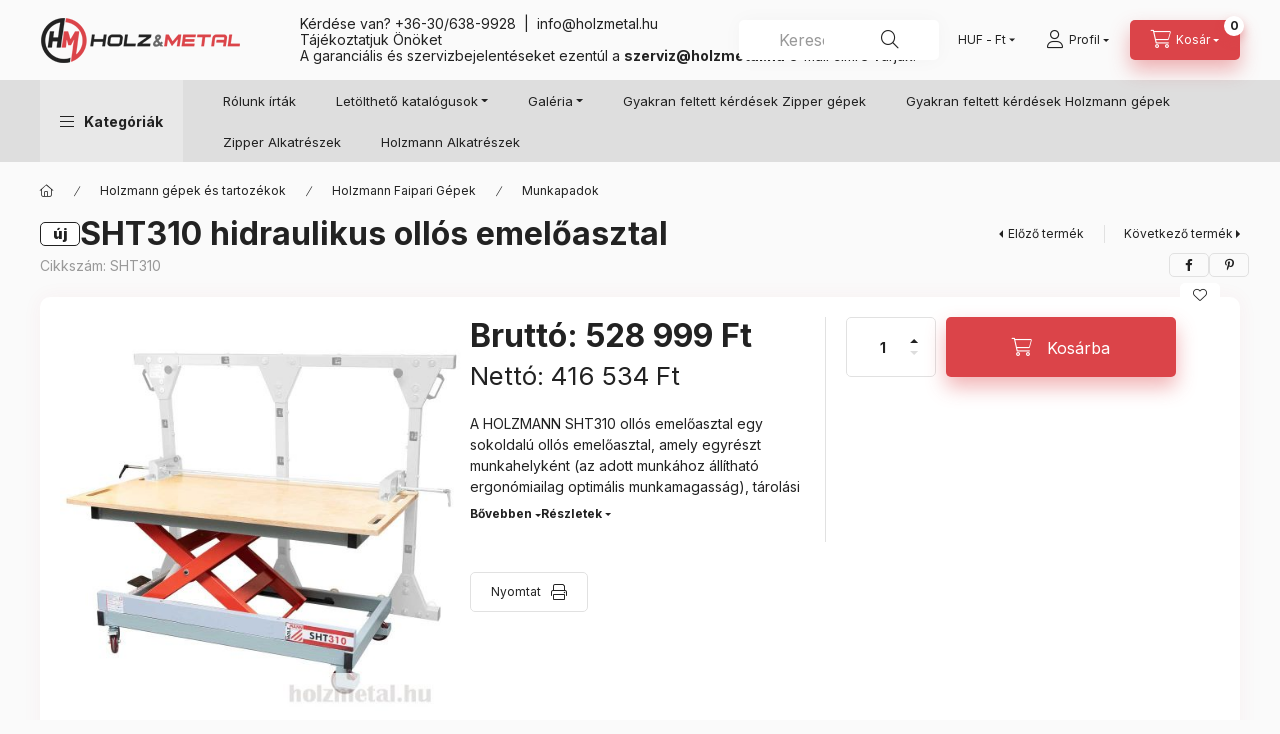

--- FILE ---
content_type: text/html; charset=UTF-8
request_url: https://holzmetalshop.hu/SHT310-hidraulikus-ollos-emeloasztal-SHT310-Munkap
body_size: 30880
content:
<!DOCTYPE html>
<html lang="hu" class="js-ajax-filter-box-checking-force js-ajax-product-list-checking">
    <head>
        <meta charset="utf-8">
<meta name="description" content="SHT310 hidraulikus ollós emelőasztal, A HOLZMANN SHT310 ollós emelőasztal egy sokoldalú ollós emelőasztal, amely egyrészt munkahelyként (az adott munkához állít">
<meta name="robots" content="index, follow">
<meta http-equiv="X-UA-Compatible" content="IE=Edge">
<meta property="og:site_name" content="Holz & Metal Kft. " />
<meta property="og:title" content="SHT310 hidraulikus ollós emelőasztal - SHT310 - Munkapadok -">
<meta property="og:description" content="SHT310 hidraulikus ollós emelőasztal, A HOLZMANN SHT310 ollós emelőasztal egy sokoldalú ollós emelőasztal, amely egyrészt munkahelyként (az adott munkához állít">
<meta property="og:type" content="product">
<meta property="og:url" content="https://holzmetalshop.hu/SHT310-hidraulikus-ollos-emeloasztal-SHT310-Munkap">
<meta property="og:image" content="https://holzmetalshop.hu/img/50503/SHT310/SHT310.jpg">
<meta name="google-site-verification" content="Ed4S5mVsb_p-NjX3RmRRiWrDg4Sz32FlkjnOqA-9csw">
<meta name="mobile-web-app-capable" content="yes">
<meta name="apple-mobile-web-app-capable" content="yes">
<meta name="MobileOptimized" content="320">
<meta name="HandheldFriendly" content="true">

<title>SHT310 hidraulikus ollós emelőasztal - SHT310 - Munkapadok -</title>


<script>
var service_type="shop";
var shop_url_main="https://holzmetalshop.hu";
var actual_lang="hu";
var money_len="0";
var money_thousend=" ";
var money_dec=",";
var shop_id=50503;
var unas_design_url="https:"+"/"+"/"+"holzmetalshop.hu"+"/"+"!common_design"+"/"+"base"+"/"+"002400"+"/";
var unas_design_code='002400';
var unas_base_design_code='2400';
var unas_design_ver=4;
var unas_design_subver=3;
var unas_shop_url='https://holzmetalshop.hu';
var responsive="yes";
var config_plus=new Array();
config_plus['product_tooltip']=1;
config_plus['cart_fly_id']="cart-box__fly-to-desktop";
config_plus['cart_redirect']=1;
config_plus['cart_refresh_force']="1";
config_plus['money_type']='Ft';
config_plus['money_type_display']='Ft';
config_plus['accessible_design']=true;
var lang_text=new Array();

var UNAS = UNAS || {};
UNAS.shop={"base_url":'https://holzmetalshop.hu',"domain":'holzmetalshop.hu',"username":'holzmetal.unas.hu',"id":50503,"lang":'hu',"currency_type":'Ft',"currency_code":'HUF',"currency_rate":'384.967',"currency_length":0,"base_currency_length":0,"canonical_url":'https://holzmetalshop.hu/SHT310-hidraulikus-ollos-emeloasztal-SHT310-Munkap'};
UNAS.design={"code":'002400',"page":'product_details'};
UNAS.api_auth="f9ad422612df2ff9172935b2a88e59e2";
UNAS.customer={"email":'',"id":0,"group_id":0,"without_registration":0};
UNAS.shop["category_id"]="503136";
UNAS.shop["sku"]="SHT310";
UNAS.shop["product_id"]="672776644";
UNAS.shop["only_private_customer_can_purchase"] = false;
 

UNAS.text = {
    "button_overlay_close": `Bezár`,
    "popup_window": `Felugró ablak`,
    "list": `lista`,
    "updating_in_progress": `frissítés folyamatban`,
    "updated": `frissítve`,
    "is_opened": `megnyitva`,
    "is_closed": `bezárva`,
    "deleted": `törölve`,
    "consent_granted": `hozzájárulás megadva`,
    "consent_rejected": `hozzájárulás elutasítva`,
    "field_is_incorrect": `mező hibás`,
    "error_title": `Hiba!`,
    "product_variants": `termék változatok`,
    "product_added_to_cart": `A termék a kosárba került`,
    "product_added_to_cart_with_qty_problem": `A termékből csak [qty_added_to_cart] [qty_unit] került kosárba`,
    "product_removed_from_cart": `A termék törölve a kosárból`,
    "reg_title_name": `Név`,
    "reg_title_company_name": `Cégnév`,
    "number_of_items_in_cart": `Kosárban lévő tételek száma`,
    "cart_is_empty": `A kosár üres`,
    "cart_updated": `A kosár frissült`
};



UNAS.text["delete_from_favourites"]= `Törlés a kedvencek közül`;
UNAS.text["add_to_favourites"]= `Kedvencekhez`;






window.lazySizesConfig=window.lazySizesConfig || {};
window.lazySizesConfig.loadMode=1;
window.lazySizesConfig.loadHidden=false;

window.dataLayer = window.dataLayer || [];
function gtag(){dataLayer.push(arguments)};
gtag('js', new Date());
</script>

<script src="https://holzmetalshop.hu/!common_packages/jquery/jquery-3.2.1.js?mod_time=1682493234"></script>
<script src="https://holzmetalshop.hu/!common_packages/jquery/plugins/migrate/migrate.js?mod_time=1682493234"></script>
<script src="https://holzmetalshop.hu/!common_packages/jquery/plugins/autocomplete/autocomplete.js?mod_time=1751447087"></script>
<script src="https://holzmetalshop.hu/!common_packages/jquery/plugins/tools/overlay/overlay.js?mod_time=1759905184"></script>
<script src="https://holzmetalshop.hu/!common_packages/jquery/plugins/tools/toolbox/toolbox.expose.js?mod_time=1725518406"></script>
<script src="https://holzmetalshop.hu/!common_packages/jquery/plugins/lazysizes/lazysizes.min.js?mod_time=1682493234"></script>
<script src="https://holzmetalshop.hu/!common_packages/jquery/plugins/lazysizes/plugins/bgset/ls.bgset.min.js?mod_time=1753337301"></script>
<script src="https://holzmetalshop.hu/!common_packages/jquery/own/shop_common/exploded/common.js?mod_time=1764831093"></script>
<script src="https://holzmetalshop.hu/!common_packages/jquery/own/shop_common/exploded/common_overlay.js?mod_time=1759905184"></script>
<script src="https://holzmetalshop.hu/!common_packages/jquery/own/shop_common/exploded/common_shop_popup.js?mod_time=1759905184"></script>
<script src="https://holzmetalshop.hu/!common_packages/jquery/own/shop_common/exploded/function_accessibility_focus.js?mod_time=1759905184"></script>
<script src="https://holzmetalshop.hu/!common_packages/jquery/own/shop_common/exploded/page_product_details.js?mod_time=1751447087"></script>
<script src="https://holzmetalshop.hu/!common_packages/jquery/own/shop_common/exploded/function_favourites.js?mod_time=1725525526"></script>
<script src="https://holzmetalshop.hu/!common_packages/jquery/own/shop_common/exploded/function_product_print.js?mod_time=1725525526"></script>
<script src="https://holzmetalshop.hu/!common_packages/jquery/own/shop_common/exploded/function_vote.js?mod_time=1725525526"></script>
<script src="https://holzmetalshop.hu/!common_packages/jquery/own/shop_common/exploded/function_accessibility_status.js?mod_time=1764233414"></script>
<script src="https://holzmetalshop.hu/!common_packages/jquery/plugins/hoverintent/hoverintent.js?mod_time=1682493234"></script>
<script src="https://holzmetalshop.hu/!common_packages/jquery/own/shop_tooltip/shop_tooltip.js?mod_time=1759905184"></script>
<script src="https://holzmetalshop.hu/!common_design/base/002400/main.js?mod_time=1764233414"></script>
<script src="https://holzmetalshop.hu/!common_packages/jquery/plugins/flickity/v3/flickity.pkgd.min.js?mod_time=1759905184"></script>
<script src="https://holzmetalshop.hu/!common_packages/jquery/plugins/toastr/toastr.min.js?mod_time=1682493234"></script>
<script src="https://holzmetalshop.hu/!common_packages/jquery/plugins/tippy/popper-2.4.4.min.js?mod_time=1682493234"></script>
<script src="https://holzmetalshop.hu/!common_packages/jquery/plugins/tippy/tippy-bundle.umd.min.js?mod_time=1682493234"></script>

<link href="https://holzmetalshop.hu/temp/shop_50503_7875ad9003895d21a667556988f56842.css?mod_time=1768737255" rel="stylesheet" type="text/css">

<link href="https://holzmetalshop.hu/SHT310-hidraulikus-ollos-emeloasztal-SHT310-Munkap" rel="canonical">
<link id="favicon-192x192" rel="icon" type="image/png" href="https://holzmetalshop.hu/shop_ordered/50503/pic/webshopper/holzmetal_favicon_001.png" sizes="192x192">
<link href="https://holzmetalshop.hu/shop_ordered/50503/design_pic/favicon.ico" rel="shortcut icon">
<script>
        gtag('consent', 'default', {
           'ad_storage': 'granted',
           'ad_user_data': 'granted',
           'ad_personalization': 'granted',
           'analytics_storage': 'granted',
           'functionality_storage': 'granted',
           'personalization_storage': 'granted',
           'security_storage': 'granted'
        });

    
        gtag('consent', 'update', {
           'ad_storage': 'granted',
           'ad_user_data': 'granted',
           'ad_personalization': 'granted',
           'analytics_storage': 'granted',
           'functionality_storage': 'granted',
           'personalization_storage': 'granted',
           'security_storage': 'granted'
        });

        </script>
    <script async src="https://www.googletagmanager.com/gtag/js?id=G-65DRXB35FL"></script>    <script>
    gtag('config', 'G-65DRXB35FL');

        </script>
        <script>
    var google_analytics=1;

                gtag('event', 'view_item', {
              "currency": "HUF",
              "value": '528999',
              "items": [
                  {
                      "item_id": "SHT310",
                      "item_name": "SHT310 hidraulikus ollós emelőasztal",
                      "item_category": "Holzmann gépek és tartozékok/Holzmann Faipari Gépek/Munkapadok ",
                      "price": '528999'
                  }
              ],
              'non_interaction': true
            });
               </script>
           <script>
        gtag('config', 'AW-10950341190',{'allow_enhanced_conversions':true});
                </script>
            <script>
        var google_ads=1;

                gtag('event','remarketing', {
            'ecomm_pagetype': 'product',
            'ecomm_prodid': ["SHT310"],
            'ecomm_totalvalue': 528999        });
            </script>
        <!-- Google Tag Manager -->
    <script>(function(w,d,s,l,i){w[l]=w[l]||[];w[l].push({'gtm.start':
            new Date().getTime(),event:'gtm.js'});var f=d.getElementsByTagName(s)[0],
            j=d.createElement(s),dl=l!='dataLayer'?'&l='+l:'';j.async=true;j.src=
            'https://www.googletagmanager.com/gtm.js?id='+i+dl;f.parentNode.insertBefore(j,f);
        })(window,document,'script','dataLayer',' GTM-TDCRSRW');</script>
    <!-- End Google Tag Manager -->

    
    <script>
    var facebook_pixel=1;
    /* <![CDATA[ */
        !function(f,b,e,v,n,t,s){if(f.fbq)return;n=f.fbq=function(){n.callMethod?
            n.callMethod.apply(n,arguments):n.queue.push(arguments)};if(!f._fbq)f._fbq=n;
            n.push=n;n.loaded=!0;n.version='2.0';n.queue=[];t=b.createElement(e);t.async=!0;
            t.src=v;s=b.getElementsByTagName(e)[0];s.parentNode.insertBefore(t,s)}(window,
                document,'script','//connect.facebook.net/en_US/fbevents.js');

        fbq('init', '293361333053933');
                fbq('track', 'PageView', {}, {eventID:'PageView.aW1rHxpu5Bq7PMYnHUyYPQAAQ9c'});
        
        fbq('track', 'ViewContent', {
            content_name: 'SHT310 hidraulikus ollós emelőasztal',
            content_category: 'Holzmann gépek és tartozékok > Holzmann Faipari Gépek > Munkapadok ',
            content_ids: ['SHT310'],
            contents: [{'id': 'SHT310', 'quantity': '1'}],
            content_type: 'product',
            value: 1374.14,
            currency: 'HUF'
        }, {eventID:'ViewContent.aW1rHxpu5Bq7PMYnHUyYPQAAQ9c'});

        
        $(document).ready(function() {
            $(document).on("addToCart", function(event, product_array){
                facebook_event('AddToCart',{
					content_name: product_array.name,
					content_category: product_array.category,
					content_ids: [product_array.sku],
					contents: [{'id': product_array.sku, 'quantity': product_array.qty}],
					content_type: 'product',
					value: product_array.price,
					currency: 'HUF'
				}, {eventID:'AddToCart.' + product_array.event_id});
            });

            $(document).on("addToFavourites", function(event, product_array){
                facebook_event('AddToWishlist', {
                    content_ids: [product_array.sku],
                    content_type: 'product'
                }, {eventID:'AddToFavourites.' + product_array.event_id});
            });
        });

    /* ]]> */
    </script>

        <meta content="width=device-width, initial-scale=1.0" name="viewport" />
        <link rel="preconnect" href="https://fonts.gstatic.com">
        <link rel="preload" href="https://fonts.googleapis.com/css2?family=Inter:wght@400;700;900&display=swap" as="style" />
        <link rel="stylesheet" href="https://fonts.googleapis.com/css2?family=Inter:wght@400;700;900&display=swap" media="print" onload="this.media='all'">
        <noscript>
            <link rel="stylesheet" href="https://fonts.googleapis.com/css2?family=Inter:wght@400;700;900&display=swap" />
        </noscript>
        <link rel="preload" href="https://holzmetalshop.hu/!common_design/own/fonts/2400/customicons/custom-icons.css" as="style">
        <link rel="stylesheet" href="https://holzmetalshop.hu/!common_design/own/fonts/2400/customicons/custom-icons.css" media="print" onload="this.media='all'">
        <noscript>
            <link rel="stylesheet" href="https://holzmetalshop.hu/!common_design/own/fonts/2400/customicons/custom-icons.css" />
        </noscript>
        
        
        
        
        

        
        
        
        <link rel="preload" fetchpriority="high"
      imagesizes="(max-width: 519.98px) 96.2vw,500px"
      imagesrcset="https://holzmetalshop.hu/img/50503/SHT310/500x500/SHT310.jpg?time=1690963167 500w,https://holzmetalshop.hu/img/50503/SHT310/700x700/SHT310.jpg?time=1690963167 700w"
      href="https://holzmetalshop.hu/img/50503/SHT310/500x500/SHT310.jpg?time=1690963167" as="image"
>
        
        
    </head>


                
                
    
    
    
    
    
    
    
    
    
    
                     
    
    
    
    
    <body class='design_ver4 design_subver1 design_subver2 design_subver3' id="ud_shop_artdet">
    
        <!-- Google Tag Manager (noscript) -->
    <noscript><iframe src="https://www.googletagmanager.com/ns.html?id= GTM-TDCRSRW"
                      height="0" width="0" style="display:none;visibility:hidden"></iframe></noscript>
    <!-- End Google Tag Manager (noscript) -->
        <div id="fb-root"></div>
    <script>
        window.fbAsyncInit = function() {
            FB.init({
                xfbml            : true,
                version          : 'v22.0'
            });
        };
    </script>
    <script async defer crossorigin="anonymous" src="https://connect.facebook.net/hu_HU/sdk.js"></script>
    <div id="image_to_cart" style="display:none; position:absolute; z-index:100000;"></div>
<div class="overlay_common overlay_warning" id="overlay_cart_add"></div>
<script>$(document).ready(function(){ overlay_init("cart_add",{"onBeforeLoad":false}); });</script>
<div id="overlay_login_outer"></div>	
	<script>
	$(document).ready(function(){
	    var login_redir_init="";

		$("#overlay_login_outer").overlay({
			onBeforeLoad: function() {
                var login_redir_temp=login_redir_init;
                if (login_redir_act!="") {
                    login_redir_temp=login_redir_act;
                    login_redir_act="";
                }

									$.ajax({
						type: "GET",
						async: true,
						url: "https://holzmetalshop.hu/shop_ajax/ajax_popup_login.php",
						data: {
							shop_id:"50503",
							lang_master:"hu",
                            login_redir:login_redir_temp,
							explicit:"ok",
							get_ajax:"1"
						},
						success: function(data){
							$("#overlay_login_outer").html(data);
							if (unas_design_ver >= 5) $("#overlay_login_outer").modal('show');
							$('#overlay_login1 input[name=shop_pass_login]').keypress(function(e) {
								var code = e.keyCode ? e.keyCode : e.which;
								if(code.toString() == 13) {		
									document.form_login_overlay.submit();		
								}	
							});	
						}
					});
								},
			top: 50,
			mask: {
	color: "#000000",
	loadSpeed: 200,
	maskId: "exposeMaskOverlay",
	opacity: 0.7
},
			closeOnClick: (config_plus['overlay_close_on_click_forced'] === 1),
			onClose: function(event, overlayIndex) {
				$("#login_redir").val("");
			},
			load: false
		});
		
			});
	function overlay_login() {
		$(document).ready(function(){
			$("#overlay_login_outer").overlay().load();
		});
	}
	function overlay_login_remind() {
        if (unas_design_ver >= 5) {
            $("#overlay_remind").overlay().load();
        } else {
            $(document).ready(function () {
                $("#overlay_login_outer").overlay().close();
                setTimeout('$("#overlay_remind").overlay().load();', 250);
            });
        }
	}

    var login_redir_act="";
    function overlay_login_redir(redir) {
        login_redir_act=redir;
        $("#overlay_login_outer").overlay().load();
    }
	</script>  
	<div class="overlay_common overlay_info" id="overlay_remind"></div>
<script>$(document).ready(function(){ overlay_init("remind",[]); });</script>

	<script>
    	function overlay_login_error_remind() {
		$(document).ready(function(){
			load_login=0;
			$("#overlay_error").overlay().close();
			setTimeout('$("#overlay_remind").overlay().load();', 250);	
		});
	}
	</script>  
	<div class="overlay_common overlay_info" id="overlay_newsletter"></div>
<script>$(document).ready(function(){ overlay_init("newsletter",[]); });</script>

<script>
function overlay_newsletter() {
    $(document).ready(function(){
        $("#overlay_newsletter").overlay().load();
    });
}
</script>
<div class="overlay_common overlay_error" id="overlay_script"></div>
<script>$(document).ready(function(){ overlay_init("script",[]); });</script>
<style> .grecaptcha-badge { display: none !important; } </style>     <script>
    $(document).ready(function() {
        $.ajax({
            type: "GET",
            url: "https://holzmetalshop.hu/shop_ajax/ajax_stat.php",
            data: {master_shop_id:"50503",get_ajax:"1"}
        });
    });
    </script>
    

    
    <div id="container" class="page_shop_artdet_SHT310 readmore-v2
 filter-not-exists filter-box-in-dropdown nav-position-top header-will-fixed fixed-cart-on-artdet">
                
                <nav id="nav--mobile-top" class="nav header nav--mobile nav--top d-sm-none js-header js-header-fixed">
            <div class="header-inner js-header-inner w-100">
                <div class="d-flex justify-content-center d-sm-none">
                                        <button type="button" class="hamburger-box__dropdown-btn-mobile burger btn dropdown__btn" id="hamburger-box__dropdown-btn"
                            aria-label="Kategóriák" aria-haspopup="dialog" aria-expanded="false" aria-controls="hamburger-box__dropdown"
                            data-btn-for="#hamburger-box__dropdown"
                    >
                        <span class="burger__lines">
                            <span class="burger__line"></span>
                            <span class="burger__line"></span>
                            <span class="burger__line"></span>
                        </span>
                        <span class="dropdown__btn-text">
                            Kategóriák
                        </span>
                    </button>
                                        <button class="search-box__dropdown-btn btn dropdown__btn" type="button" data-btn-for="#search-box__dropdown"
                            aria-label="Keresés" aria-haspopup="dialog" aria-expanded="false" aria-controls="search-box__dropdown"
                    >
                        <span class="search-box__dropdown-btn-icon dropdown__btn-icon icon--search"></span>
                    </button>

                    

                    

                                        <button class="lang-and-money__dropdown-btn btn dropdown__btn"
                            aria-label="Nyelv és pénznem váltás" aria-haspopup="dialog" aria-expanded="false" aria-controls="lang-and-money__dropdown"
                            type="button" data-btn-for="#lang-and-money__dropdown"
                    >
                        <span class="lang-and-money__dropdown-btn-icon dropdown__btn-icon icon--globe"></span>
                    </button>
                    
                            <button class="profile__dropdown-btn js-profile-btn btn dropdown__btn" id="profile__dropdown-btn" type="button"
            data-orders="https://holzmetalshop.hu/shop_order_track.php" data-btn-for="#profile__dropdown"
            aria-label="Profil" aria-haspopup="dialog" aria-expanded="false" aria-controls="profile__dropdown"
    >
        <span class="profile__dropdown-btn-icon dropdown__btn-icon icon--user"></span>
        <span class="profile__text dropdown__btn-text">Profil</span>
            </button>
    
    
                    <button class="cart-box__dropdown-btn btn dropdown__btn js-cart-box-loaded-by-ajax"
                            aria-label="Kosár megtekintése" aria-haspopup="dialog" aria-expanded="false" aria-controls="cart-box__dropdown"
                            type="button" data-btn-for="#cart-box__dropdown"                    >
                        <span class="cart-box__dropdown-btn-icon dropdown__btn-icon icon--cart"></span>
                        <span class="cart-box__text dropdown__btn-text">Kosár</span>
                                    <span id="box_cart_content" class="cart-box">                <span class="bubble cart-box__bubble"><span class="sr-only">Kosárban lévő tételek száma:</span>0</span>
            </span>
    
                    </button>
                </div>
            </div>
        </nav>
                        <header class="header header--mobile py-3 px-4 d-flex justify-content-center d-sm-none position-relative has-tel">
                <div id="header_logo_img2" class="js-element header_logo logo" data-element-name="header_logo">
        <div class="header_logo-img-container">
            <div class="header_logo-img-wrapper">
                                                <a class="has-img" href="https://holzmetalshop.hu/">                    <picture>
                                                <source srcset="https://holzmetalshop.hu/!common_design/custom/holzmetal.unas.hu/element/layout_hu_header_logo-400x120_1_default.png?time=1684217218 1x, https://holzmetalshop.hu/!common_design/custom/holzmetal.unas.hu/element/layout_hu_header_logo-400x120_1_default_retina.png?time=1684217218 2x" />
                        <img                              width="200" height="60"
                                                          src="https://holzmetalshop.hu/!common_design/custom/holzmetal.unas.hu/element/layout_hu_header_logo-400x120_1_default.png?time=1684217218"                             
                             alt="Holz & Metal Kft.                         "/>
                    </picture>
                    </a>                                        </div>
        </div>
    </div>

                        <div class="js-element header_text_section_2 d-sm-none" data-element-name="header_text_section_2">
            <div class="header_text_section_2-slide slide-1"><p>Kérdése van? <a href="tel:+36306389928" target="_blank" rel="noopener">+36-30/638-9928</a>  <span>|  <a href="mailto:info@holzmetal.hu" target="_blank" rel="noopener">info@holzmetal.hu</a></span></p>
<p>Tájékoztatjuk Önöket</p>
<p>A garanciális és szervizbejelentéseket ezentúl a <strong><a rel="noopener"><span>szerviz</span><span>@holzmetal</span><span>.hu</span></a></strong> e-mail címre várjuk.</p></div>
    </div>

        
        </header>
        <header id="header--desktop" class="header header--desktop d-none d-sm-block js-header js-header-fixed">
            <div class="header-inner js-header-inner">
                <div class="header__top">
                    <div class="container">
                        <div class="header__top-inner">
                            <div class="row no-gutters gutters-md-10 justify-content-center align-items-center">
                                <div class="header__top-left col col-xl-auto">
                                    <div class="header__left-inner d-flex align-items-center">
                                                                                <div class="nav-link--products-placeholder-on-fixed-header burger btn">
                                            <span class="burger__lines">
                                                <span class="burger__line"></span>
                                                <span class="burger__line"></span>
                                                <span class="burger__line"></span>
                                            </span>
                                            <span class="burger__text dropdown__btn-text">
                                                Kategóriák
                                            </span>
                                        </div>
                                        <button type="button" class="hamburger-box__dropdown-btn burger btn dropdown__btn d-lg-none" id="hamburger-box__dropdown-btn2"
                                                aria-label="Kategóriák" aria-haspopup="dialog" aria-expanded="false" aria-controls="hamburger-box__dropdown"
                                                data-btn-for="#hamburger-box__dropdown"
                                        >
                                            <span class="burger__lines">
                                              <span class="burger__line"></span>
                                              <span class="burger__line"></span>
                                              <span class="burger__line"></span>
                                            </span>
                                            <span class="burger__text dropdown__btn-text">
                                              Kategóriák
                                            </span>
                                        </button>
                                                                                    <div id="header_logo_img" class="js-element header_logo logo" data-element-name="header_logo">
        <div class="header_logo-img-container">
            <div class="header_logo-img-wrapper">
                                                <a class="has-img" href="https://holzmetalshop.hu/">                    <picture>
                                                <source srcset="https://holzmetalshop.hu/!common_design/custom/holzmetal.unas.hu/element/layout_hu_header_logo-400x120_1_default.png?time=1684217218 1x, https://holzmetalshop.hu/!common_design/custom/holzmetal.unas.hu/element/layout_hu_header_logo-400x120_1_default_retina.png?time=1684217218 2x" />
                        <img                              width="200" height="60"
                                                          src="https://holzmetalshop.hu/!common_design/custom/holzmetal.unas.hu/element/layout_hu_header_logo-400x120_1_default.png?time=1684217218"                             
                             alt="Holz & Metal Kft.                         "/>
                    </picture>
                    </a>                                        </div>
        </div>
    </div>

                                        <div class="js-element header_text_section_2" data-element-name="header_text_section_2">
            <div class="header_text_section_2-slide slide-1"><p>Kérdése van? <a href="tel:+36306389928" target="_blank" rel="noopener">+36-30/638-9928</a>  <span>|  <a href="mailto:info@holzmetal.hu" target="_blank" rel="noopener">info@holzmetal.hu</a></span></p>
<p>Tájékoztatjuk Önöket</p>
<p>A garanciális és szervizbejelentéseket ezentúl a <strong><a rel="noopener"><span>szerviz</span><span>@holzmetal</span><span>.hu</span></a></strong> e-mail címre várjuk.</p></div>
    </div>

                                    </div>
                                </div>
                                <div class="header__top-right col-auto col-xl d-flex justify-content-end align-items-center">
                                    <button class="search-box__dropdown-btn btn dropdown__btn d-xl-none" id="#search-box__dropdown-btn2"
                                            aria-label="Keresés" aria-haspopup="dialog" aria-expanded="false" aria-controls="search-box__dropdown2"
                                            type="button" data-btn-for="#search-box__dropdown2"
                                    >
                                        <span class="search-box__dropdown-btn-icon dropdown__btn-icon icon--search"></span>
                                        <span class="search-box__text dropdown__btn-text">Keresés</span>
                                    </button>
                                    <div class="search-box__dropdown dropdown__content dropdown__content-till-lg" id="search-box__dropdown2" data-content-for="#search-box__dropdown-btn2" data-content-direction="full">
                                        <span class="dropdown__caret"></span>
                                        <button class="dropdown__btn-close search-box__dropdown__btn-close btn btn-close" type="button" aria-label="Bezár"></button>
                                        <div class="dropdown__content-inner search-box__inner position-relative js-search browser-is-chrome"
     id="box_search_content2">
    <form name="form_include_search2" id="form_include_search2" action="https://holzmetalshop.hu/shop_search.php" method="get">
    <div class="search-box__form-inner d-flex flex-column">
        <div class="form-group box-search-group mb-0 js-search-smart-insert-after-here">
            <input data-stay-visible-breakpoint="1280" id="box_search_input2" class="search-box__input ac_input js-search-input form-control"
                   name="search" pattern=".{3,100}" aria-label="Keresés" title="Hosszabb kereső kifejezést írjon be!"
                   placeholder="Keresés" type="search" maxlength="100" autocomplete="off" required                   role="combobox" aria-autocomplete="list" aria-expanded="false"
                                      aria-controls="autocomplete-categories autocomplete-products"
                               >
            <div class="search-box__search-btn-outer input-group-append" title="Keresés">
                <button class="btn search-box__search-btn" aria-label="Keresés">
                    <span class="search-box__search-btn-icon icon--search"></span>
                </button>
            </div>
            <div class="search__loading">
                <div class="loading-spinner--small"></div>
            </div>
        </div>
        <div class="ac_results2">
            <span class="ac_result__caret"></span>
        </div>
    </div>
    </form>
</div>

                                    </div>
                                                                        <div class="lang-and-money__wrapper align-self-center d-none d-lg-flex">
                                                
        <div class="currency-box-mobile">
    <form action="https://holzmetalshop.hu/shop_moneychange.php" name="form_moneychange" method="post"><input name="file_back" type="hidden" value="/SHT310-hidraulikus-ollos-emeloasztal-SHT310-Munkap">
    <div class="currency-select-group form-group form-select-group form-select-group-sm mb-0">
        <select class="form-control form-control-sm border-0 money-select" aria-label="Pénznem váltás" name="session_money_select" id="session_money_select" onchange="document.form_moneychange.submit();">
            <option value="-1">EUR - €</option>
                        <option value="0" selected="selected">HUF - Ft</option>
                    </select>
    </div>
    </form>
</div>


    
                                    </div>
                                    <button class="lang-and-money__dropdown-btn btn dropdown__btn d-lg-none"
                                            aria-label="Nyelv és pénznem váltás" aria-haspopup="dialog" aria-expanded="false" aria-controls="lang-and-money__dropdown"
                                            type="button" data-btn-for="#lang-and-money__dropdown"
                                    >
                                        <span class="lang-and-money__dropdown-btn-icon dropdown__btn-icon icon--globe"></span>
                                    </button>
                                                                                <button class="profile__dropdown-btn js-profile-btn btn dropdown__btn" id="profile__dropdown-btn2" type="button"
            data-orders="https://holzmetalshop.hu/shop_order_track.php" data-btn-for="#profile__dropdown"
            aria-label="Profil" aria-haspopup="dialog" aria-expanded="false" aria-controls="profile__dropdown"
    >
        <span class="profile__dropdown-btn-icon dropdown__btn-icon icon--user"></span>
        <span class="profile__text dropdown__btn-text">Profil</span>
            </button>
    
    
                                    <button id="cart-box__fly-to-desktop" class="cart-box__dropdown-btn btn dropdown__btn js-cart-box-loaded-by-ajax"
                                            aria-label="Kosár megtekintése" aria-describedby="box_cart_content" aria-haspopup="dialog" aria-expanded="false" aria-controls="cart-box__dropdown"
                                            type="button" data-btn-for="#cart-box__dropdown"                                    >
                                        <span class="cart-box__dropdown-btn-icon dropdown__btn-icon icon--cart"></span>
                                        <span class="cart-box__text dropdown__btn-text">Kosár</span>
                                        <span class="bubble cart-box__bubble">-</span>
                                    </button>
                                </div>
                            </div>
                        </div>
                    </div>
                </div>
                                <div class="header__bottom">
                    <div class="container">
                        <nav class="navbar d-none d-lg-flex navbar-expand navbar-light align-items-stretch">
                                                        <ul id="nav--cat" class="nav nav--cat js-navbar-nav">
                                <li class="nav-item dropdown nav--main nav-item--products">
                                    <a class="nav-link nav-link--products burger d-lg-flex" href="#" onclick="event.preventDefault();" role="button" data-text="Kategóriák" data-toggle="dropdown"
                                       aria-label="Kategóriák" aria-haspopup="dialog" aria-controls="dropdown-cat"
                                        aria-expanded="false"                                    >
                                        <span class="burger__lines">
                                            <span class="burger__line"></span>
                                            <span class="burger__line"></span>
                                            <span class="burger__line"></span>
                                        </span>
                                        <span class="burger__text dropdown__btn-text">
                                            Kategóriák
                                        </span>
                                    </a>
                                    <div id="dropdown-cat" class="dropdown-menu d-none d-block clearfix dropdown--cat with-auto-breaking-megasubmenu dropdown--level-0">
                                                    <ul class="nav-list--0" aria-label="Kategóriák">
            <li id="nav-item-539208" class="nav-item js-nav-item-539208">
                        <a class="nav-link"
               aria-label="Pályázati lehetőségek kategória"
                href="https://holzmetalshop.hu/Palyazati-lehetosegek"            >
                                            <span class="nav-link__text">
                    Pályázati lehetőségek                </span>
            </a>
                    </li>
            <li id="nav-item-469169" class="nav-item js-nav-item-469169">
                        <a class="nav-link"
               aria-label="Holzmann Akció kategória"
                href="https://holzmetalshop.hu/Holzmann-Akcio"            >
                                            <span class="nav-link__text">
                    Holzmann Akció                </span>
            </a>
                    </li>
            <li id="nav-item-495780" class="nav-item js-nav-item-495780">
                        <a class="nav-link"
               aria-label="Zipper Akció kategória"
                href="https://holzmetalshop.hu/Zipper-Akcio"            >
                                            <span class="nav-link__text">
                    Zipper Akció                </span>
            </a>
                    </li>
            <li id="nav-item-167034" class="nav-item dropdown js-nav-item-167034">
                        <a class="nav-link"
               aria-label="Holzmann gépek és tartozékok kategória"
                href="#" role="button" data-toggle="dropdown" aria-haspopup="true" aria-expanded="false" onclick="handleSub('167034','https://holzmetalshop.hu/shop_ajax/ajax_box_cat.php?get_ajax=1&type=layout&change_lang=hu&level=1&key=167034&box_var_name=shop_cat&box_var_layout_cache=1&box_var_expand_cache=yes&box_var_expand_cache_name=desktop&box_var_layout_level0=0&box_var_layout_level1=1&box_var_layout=2&box_var_ajax=1&box_var_section=content&box_var_highlight=yes&box_var_type=expand&box_var_div=no');return false;"            >
                                            <span class="nav-link__text">
                    Holzmann gépek és tartozékok                </span>
            </a>
                        <div class="megasubmenu dropdown-menu">
                <div class="megasubmenu__sticky-content">
                    <div class="loading-spinner"></div>
                </div>
                            </div>
                    </li>
            <li id="nav-item-164907" class="nav-item dropdown js-nav-item-164907">
                        <a class="nav-link"
               aria-label="Zipper gépek kategória"
                href="#" role="button" data-toggle="dropdown" aria-haspopup="true" aria-expanded="false" onclick="handleSub('164907','https://holzmetalshop.hu/shop_ajax/ajax_box_cat.php?get_ajax=1&type=layout&change_lang=hu&level=1&key=164907&box_var_name=shop_cat&box_var_layout_cache=1&box_var_expand_cache=yes&box_var_expand_cache_name=desktop&box_var_layout_level0=0&box_var_layout_level1=1&box_var_layout=2&box_var_ajax=1&box_var_section=content&box_var_highlight=yes&box_var_type=expand&box_var_div=no');return false;"            >
                                            <span class="nav-link__text">
                    Zipper gépek                </span>
            </a>
                        <div class="megasubmenu dropdown-menu">
                <div class="megasubmenu__sticky-content">
                    <div class="loading-spinner"></div>
                </div>
                            </div>
                    </li>
            <li id="nav-item-653647" class="nav-item dropdown js-nav-item-653647">
                        <a class="nav-link"
               aria-label="Ipari gépek - nagyipari technológiák kategória"
                href="#" role="button" data-toggle="dropdown" aria-haspopup="true" aria-expanded="false" onclick="handleSub('653647','https://holzmetalshop.hu/shop_ajax/ajax_box_cat.php?get_ajax=1&type=layout&change_lang=hu&level=1&key=653647&box_var_name=shop_cat&box_var_layout_cache=1&box_var_expand_cache=yes&box_var_expand_cache_name=desktop&box_var_layout_level0=0&box_var_layout_level1=1&box_var_layout=2&box_var_ajax=1&box_var_section=content&box_var_highlight=yes&box_var_type=expand&box_var_div=no');return false;"            >
                                            <span class="nav-link__text">
                    Ipari gépek - nagyipari technológiák                </span>
            </a>
                        <div class="megasubmenu dropdown-menu">
                <div class="megasubmenu__sticky-content">
                    <div class="loading-spinner"></div>
                </div>
                            </div>
                    </li>
            <li id="nav-item-448589" class="nav-item dropdown js-nav-item-448589">
                        <a class="nav-link"
               aria-label="Scheppach Gépek kategória"
                href="#" role="button" data-toggle="dropdown" aria-haspopup="true" aria-expanded="false" onclick="handleSub('448589','https://holzmetalshop.hu/shop_ajax/ajax_box_cat.php?get_ajax=1&type=layout&change_lang=hu&level=1&key=448589&box_var_name=shop_cat&box_var_layout_cache=1&box_var_expand_cache=yes&box_var_expand_cache_name=desktop&box_var_layout_level0=0&box_var_layout_level1=1&box_var_layout=2&box_var_ajax=1&box_var_section=content&box_var_highlight=yes&box_var_type=expand&box_var_div=no');return false;"            >
                                            <span class="nav-link__text">
                    Scheppach Gépek                </span>
            </a>
                        <div class="megasubmenu dropdown-menu">
                <div class="megasubmenu__sticky-content">
                    <div class="loading-spinner"></div>
                </div>
                            </div>
                    </li>
            <li id="nav-item-669836" class="nav-item dropdown js-nav-item-669836">
                        <a class="nav-link"
               aria-label="Ryobi gépek, akkus gépek, kerti gépek kategória"
                href="#" role="button" data-toggle="dropdown" aria-haspopup="true" aria-expanded="false" onclick="handleSub('669836','https://holzmetalshop.hu/shop_ajax/ajax_box_cat.php?get_ajax=1&type=layout&change_lang=hu&level=1&key=669836&box_var_name=shop_cat&box_var_layout_cache=1&box_var_expand_cache=yes&box_var_expand_cache_name=desktop&box_var_layout_level0=0&box_var_layout_level1=1&box_var_layout=2&box_var_ajax=1&box_var_section=content&box_var_highlight=yes&box_var_type=expand&box_var_div=no');return false;"            >
                                            <span class="nav-link__text">
                    Ryobi gépek, akkus gépek, kerti gépek                </span>
            </a>
                        <div class="megasubmenu dropdown-menu">
                <div class="megasubmenu__sticky-content">
                    <div class="loading-spinner"></div>
                </div>
                            </div>
                    </li>
            <li id="nav-item-776717" class="nav-item dropdown js-nav-item-776717">
                        <a class="nav-link"
               aria-label="Krause termékek (létrák, állványok, fellépők) kategória"
                href="#" role="button" data-toggle="dropdown" aria-haspopup="true" aria-expanded="false" onclick="handleSub('776717','https://holzmetalshop.hu/shop_ajax/ajax_box_cat.php?get_ajax=1&type=layout&change_lang=hu&level=1&key=776717&box_var_name=shop_cat&box_var_layout_cache=1&box_var_expand_cache=yes&box_var_expand_cache_name=desktop&box_var_layout_level0=0&box_var_layout_level1=1&box_var_layout=2&box_var_ajax=1&box_var_section=content&box_var_highlight=yes&box_var_type=expand&box_var_div=no');return false;"            >
                                            <span class="nav-link__text">
                    Krause termékek (létrák, állványok, fellépők)                </span>
            </a>
                        <div class="megasubmenu dropdown-menu">
                <div class="megasubmenu__sticky-content">
                    <div class="loading-spinner"></div>
                </div>
                            </div>
                    </li>
            <li id="nav-item-204573" class="nav-item js-nav-item-204573">
                        <a class="nav-link"
               aria-label="Einhell termékek kategória"
                href="https://holzmetalszerszam.hu/termekek/einhell-halozati-akkumulatoros-robbanomotoros-es-pneumatikus-gepek-muszerek-szivattyuk-c2731.html?source_cat=204573" target="_blank"            >
                                            <span class="nav-link__text">
                    Einhell termékek                </span>
            </a>
                    </li>
            <li id="nav-item-727224" class="nav-item dropdown js-nav-item-727224">
                        <a class="nav-link"
               aria-label="Hegesztőgépek és tartozékok kategória"
                href="#" role="button" data-toggle="dropdown" aria-haspopup="true" aria-expanded="false" onclick="handleSub('727224','https://holzmetalshop.hu/shop_ajax/ajax_box_cat.php?get_ajax=1&type=layout&change_lang=hu&level=1&key=727224&box_var_name=shop_cat&box_var_layout_cache=1&box_var_expand_cache=yes&box_var_expand_cache_name=desktop&box_var_layout_level0=0&box_var_layout_level1=1&box_var_layout=2&box_var_ajax=1&box_var_section=content&box_var_highlight=yes&box_var_type=expand&box_var_div=no');return false;"            >
                                            <span class="nav-link__text">
                    Hegesztőgépek és tartozékok                </span>
            </a>
                        <div class="megasubmenu dropdown-menu">
                <div class="megasubmenu__sticky-content">
                    <div class="loading-spinner"></div>
                </div>
                            </div>
                    </li>
            <li id="nav-item-913976" class="nav-item dropdown js-nav-item-913976">
                        <a class="nav-link"
               aria-label="Szerszámok - gyémánt és hagyományos kategória"
                href="#" role="button" data-toggle="dropdown" aria-haspopup="true" aria-expanded="false" onclick="handleSub('913976','https://holzmetalshop.hu/shop_ajax/ajax_box_cat.php?get_ajax=1&type=layout&change_lang=hu&level=1&key=913976&box_var_name=shop_cat&box_var_layout_cache=1&box_var_expand_cache=yes&box_var_expand_cache_name=desktop&box_var_layout_level0=0&box_var_layout_level1=1&box_var_layout=2&box_var_ajax=1&box_var_section=content&box_var_highlight=yes&box_var_type=expand&box_var_div=no');return false;"            >
                                            <span class="nav-link__text">
                    Szerszámok - gyémánt és hagyományos                </span>
            </a>
                        <div class="megasubmenu dropdown-menu">
                <div class="megasubmenu__sticky-content">
                    <div class="loading-spinner"></div>
                </div>
                            </div>
                    </li>
            <li id="nav-item-806768" class="nav-item dropdown js-nav-item-806768">
                        <a class="nav-link"
               aria-label="Garázstechnika - emelők, felszerelések kategória"
                href="#" role="button" data-toggle="dropdown" aria-haspopup="true" aria-expanded="false" onclick="handleSub('806768','https://holzmetalshop.hu/shop_ajax/ajax_box_cat.php?get_ajax=1&type=layout&change_lang=hu&level=1&key=806768&box_var_name=shop_cat&box_var_layout_cache=1&box_var_expand_cache=yes&box_var_expand_cache_name=desktop&box_var_layout_level0=0&box_var_layout_level1=1&box_var_layout=2&box_var_ajax=1&box_var_section=content&box_var_highlight=yes&box_var_type=expand&box_var_div=no');return false;"            >
                                            <span class="nav-link__text">
                    Garázstechnika - emelők, felszerelések                </span>
            </a>
                        <div class="megasubmenu dropdown-menu">
                <div class="megasubmenu__sticky-content">
                    <div class="loading-spinner"></div>
                </div>
                            </div>
                    </li>
            <li id="nav-item-788614" class="nav-item dropdown js-nav-item-788614">
                        <a class="nav-link"
               aria-label="Mérőeszközök, lézerek kategória"
                href="#" role="button" data-toggle="dropdown" aria-haspopup="true" aria-expanded="false" onclick="handleSub('788614','https://holzmetalshop.hu/shop_ajax/ajax_box_cat.php?get_ajax=1&type=layout&change_lang=hu&level=1&key=788614&box_var_name=shop_cat&box_var_layout_cache=1&box_var_expand_cache=yes&box_var_expand_cache_name=desktop&box_var_layout_level0=0&box_var_layout_level1=1&box_var_layout=2&box_var_ajax=1&box_var_section=content&box_var_highlight=yes&box_var_type=expand&box_var_div=no');return false;"            >
                                            <span class="nav-link__text">
                    Mérőeszközök, lézerek                </span>
            </a>
                        <div class="megasubmenu dropdown-menu">
                <div class="megasubmenu__sticky-content">
                    <div class="loading-spinner"></div>
                </div>
                            </div>
                    </li>
            <li id="nav-item-648477" class="nav-item js-nav-item-648477">
                        <a class="nav-link"
               aria-label="Metabo hálózati, akkumulátoros és pneumatikus gépek, műszerek, szivattyúk kategória"
                href="https://holzmetalszerszam.hu/termekek/metabo-halozati-akkumulatoros-es-pneumatikus-gepek-muszerek-szivattyuk-c266.html?source_cat=648477" target="_blank"            >
                                            <span class="nav-link__text">
                    Metabo hálózati, akkumulátoros és pneumatikus gépek, műszerek, szivattyúk                </span>
            </a>
                    </li>
            <li id="nav-item-744808" class="nav-item js-nav-item-744808">
                        <a class="nav-link"
               aria-label="Honda termékek, egyéb kerti gépek, tartozékok kategória"
                href="https://holzmetalbolt.hu/termekek/honda-termekek-egyeb-kerti-gepek-tartozekok-c2310.html?source_cat=744808" target="_blank"            >
                                            <span class="nav-link__text">
                    Honda termékek, egyéb kerti gépek, tartozékok                </span>
            </a>
                    </li>
            <li id="nav-item-621812" class="nav-item js-nav-item-621812">
                        <a class="nav-link"
               aria-label="Fini Betta kompresszorok kategória"
                href="https://holzmetalbolt.hu/termekek/fini-betta-kompresszorok-c2330.html?source_cat=621812" target="_blank"            >
                                            <span class="nav-link__text">
                    Fini Betta kompresszorok                </span>
            </a>
                    </li>
            <li id="nav-item-855984" class="nav-item js-nav-item-855984">
                        <a class="nav-link"
               aria-label="Technoflex, NTC, Omaer, Jeonil és egyéb építőipari gépek, fénytornyok kategória"
                href="https://holzmetalbolt.hu/termekek/technoflex-ntc-omaer-jeonil-es-egyeb-epitoipari-gepek-fenytornyok-c237.html?source_cat=855984" target="_blank"            >
                                            <span class="nav-link__text">
                    Technoflex, NTC, Omaer, Jeonil és egyéb építőipari gépek, fénytornyok                </span>
            </a>
                    </li>
            <li id="nav-item-262389" class="nav-item js-nav-item-262389">
                        <a class="nav-link"
               aria-label="Betta, Pneutec pneumatikus kéziszerszámok kategória"
                href="https://holzmetalbolt.hu/termekek/betta-pneutec-pneumatikus-keziszerszamok-c2331.html?source_cat=262389" target="_blank"            >
                                            <span class="nav-link__text">
                    Betta, Pneutec pneumatikus kéziszerszámok                </span>
            </a>
                    </li>
        </ul>

    
                                    </div>
                                </li>
                            </ul>
                                                                                                                    
    <ul aria-label="Menüpontok" id="nav--menu" class="nav nav--menu js-navbar-nav">
                <li class="nav-item nav--main js-nav-item-964209">
                        <a class="nav-link" href="https://holzmetalshop.hu/spg/964209/Rolunk-irtak">
                            Rólunk írták
            </a>
                    </li>
                <li class="nav-item dropdown nav--main js-nav-item-568950">
                        <a class="nav-link dropdown-toggle" href="#" role="button" data-toggle="dropdown" aria-haspopup="true" aria-expanded="false">
                            Letölthető katalógusok
            </a>
                                                
    <ul aria-label="Letölthető katalógusok menüpont" class="dropdown-menu dropdown--menu dropdown-level--1">
                <li class="nav-item js-nav-item-434200">
                        <a class="dropdown-item" href="https://holzmetalshop.hu/spg/434200/Holzmann-Faipari-Katalogus">
                            Holzmann Faipari Katalógus
            </a>
                    </li>
                <li class="nav-item js-nav-item-487212">
                        <a class="dropdown-item" href="https://holzmetalshop.hu/spg/487212/Holzmann-Femipari-Katalogus">
                            Holzmann Fémipari Katalógus
            </a>
                    </li>
                <li class="nav-item js-nav-item-276246">
                        <a class="dropdown-item" href="https://holzmetalshop.hu/spg/276246/Fiskars-Kert-Katalogus">
                            Fiskars Kert Katalógus
            </a>
                    </li>
                <li class="nav-item js-nav-item-814796">
                        <a class="dropdown-item" href="https://holzmetalshop.hu/spg/814796/Metabo-Katalogus">
                            Metabo Katalógus
            </a>
                    </li>
                <li class="nav-item js-nav-item-742387">
                        <a class="dropdown-item" href="https://holzmetalshop.hu/spg/742387/Zipper-Katalogus">
                            Zipper Katalógus
            </a>
                    </li>
                <li class="nav-item js-nav-item-416642">
                        <a class="dropdown-item" href="https://holzmetalshop.hu/spg/416642/Dedra-Katalogus">
                            Dedra Katalógus
            </a>
                    </li>
            </ul>

                    </li>
                <li class="nav-item dropdown nav--main js-nav-item-671168">
                        <a class="nav-link dropdown-toggle" href="#" role="button" data-toggle="dropdown" aria-haspopup="true" aria-expanded="false">
                            Galéria
            </a>
                                                
    <ul aria-label="Galéria menüpont" class="dropdown-menu dropdown--menu dropdown-level--1">
                <li class="nav-item js-nav-item-617405">
                        <a class="dropdown-item" href="https://holzmetalshop.hu/spg/617405/2014-Innolignum-Kiallitas-Galeria">
                            2014 Innolignum Kiállítás Galéria
            </a>
                    </li>
                <li class="nav-item js-nav-item-357841">
                        <a class="dropdown-item" href="https://holzmetalshop.hu/spg/357841/Dedra-es-Holzmann-Szerszamok-Egyutt-a-Hazivasaron">
                            Dedra és Holzmann Szerszámok Együtt a Házivásáron
            </a>
                    </li>
                <li class="nav-item js-nav-item-246679">
                        <a class="dropdown-item" href="https://holzmetalshop.hu/spg/246679/Raktarmodernizalas-Polcrendszerrel">
                            Raktármodernizálás Polcrendszerrel
            </a>
                    </li>
            </ul>

                    </li>
                <li class="nav-item nav--main js-nav-item-988602">
                        <a class="nav-link" href="https://holzmetalshop.hu/spg/988602/Gyakran-feltett-kerdesek-Zipper-gepek">
                            Gyakran feltett kérdések Zipper gépek
            </a>
                    </li>
                <li class="nav-item nav--main js-nav-item-553416">
                        <a class="nav-link" href="https://holzmetalshop.hu/spg/553416/Gyakran-feltett-kerdesek-Holzmann-gepek">
                            Gyakran feltett kérdések Holzmann gépek
            </a>
                    </li>
                <li class="nav-item nav--main js-nav-item-494615">
                        <a class="nav-link" href="https://holzmetalshop.hu/spg/494615/Zipper-Alkatreszek">
                            Zipper Alkatrészek
            </a>
                    </li>
                <li class="nav-item nav--main js-nav-item-500137">
                        <a class="nav-link" href="https://holzmetalshop.hu/spg/500137/Holzmann-Alkatreszek">
                            Holzmann Alkatrészek
            </a>
                    </li>
            </ul>

    
                                                    </nav>
                        <script>
    let addOverflowHidden = function() {
        $('.hamburger-box__dropdown-inner').addClass('overflow-hidden');
    }
    function scrollToBreadcrumb() {
        scrollToElement({ element: '.nav-list-breadcrumb', offset: getVisibleDistanceTillHeaderBottom(), scrollIn: '.hamburger-box__dropdown-inner', container: '.hamburger-box__dropdown-inner', duration: 0, callback: addOverflowHidden });
    }

    function setHamburgerBoxHeight(height) {
        $('.hamburger-box__dropdown').css('height', height + 80);
    }

    let mobileMenuScrollData = [];

    function handleSub2(thisOpenBtn, id, ajaxUrl) {
        let navItem = $('#nav-item-'+id+'--m');
        let openBtn = $(thisOpenBtn);
        let $thisScrollableNavList = navItem.closest('.nav-list-mobile');
        let thisNavListLevel = $thisScrollableNavList.data("level");

        if ( thisNavListLevel == 0 ) {
            $thisScrollableNavList = navItem.closest('.hamburger-box__dropdown-inner');
        }
        mobileMenuScrollData["level_" + thisNavListLevel + "_position"] = $thisScrollableNavList.scrollTop();
        mobileMenuScrollData["level_" + thisNavListLevel + "_element"] = $thisScrollableNavList;

        if (!navItem.hasClass('ajax-loading')) {
            if (catSubOpen2(openBtn, navItem)) {
                if (ajaxUrl) {
                    if (!navItem.hasClass('ajax-loaded')) {
                        catSubLoad2(navItem, ajaxUrl);
                    } else {
                        scrollToBreadcrumb();
                    }
                } else {
                    scrollToBreadcrumb();
                }
            }
        }
    }
    function catSubOpen2(openBtn,navItem) {
        let thisSubMenu = navItem.find('.nav-list-menu--sub').first();
        let thisParentMenu = navItem.closest('.nav-list-menu');
        thisParentMenu.addClass('hidden');

        if (navItem.hasClass('show')) {
            openBtn.attr('aria-expanded','false');
            navItem.removeClass('show');
            thisSubMenu.removeClass('show');
        } else {
            openBtn.attr('aria-expanded','true');
            navItem.addClass('show');
            thisSubMenu.addClass('show');
            if (window.matchMedia('(min-width: 576px) and (max-width: 1259.8px )').matches) {
                let thisSubMenuHeight = thisSubMenu.outerHeight();
                if (thisSubMenuHeight > 0) {
                    setHamburgerBoxHeight(thisSubMenuHeight);
                }
            }
        }
        return true;
    }
    function catSubLoad2(navItem, ajaxUrl){
        let thisSubMenu = $('.nav-list-menu--sub', navItem);
        $.ajax({
            type: 'GET',
            url: ajaxUrl,
            beforeSend: function(){
                navItem.addClass('ajax-loading');
                setTimeout(function (){
                    if (!navItem.hasClass('ajax-loaded')) {
                        navItem.addClass('ajax-loader');
                        thisSubMenu.addClass('loading');
                    }
                }, 150);
            },
            success:function(data){
                thisSubMenu.html(data);
                $(document).trigger("ajaxCatSubLoaded");

                let thisParentMenu = navItem.closest('.nav-list-menu');
                let thisParentBreadcrumb = thisParentMenu.find('> .nav-list-breadcrumb');

                /* ha már van a szülőnek breadcrumbja, akkor azt hozzáfűzzük a gyerekhez betöltéskor */
                if (thisParentBreadcrumb.length > 0) {
                    let thisParentLink = thisParentBreadcrumb.find('.nav-list-parent-link').clone();
                    let thisSubMenuParentLink = thisSubMenu.find('.nav-list-parent-link');
                    thisParentLink.insertBefore(thisSubMenuParentLink);
                }

                navItem.removeClass('ajax-loading ajax-loader').addClass('ajax-loaded');
                thisSubMenu.removeClass('loading');
                if (window.matchMedia('(min-width: 576px) and (max-width: 1259.8px )').matches) {
                    let thisSubMenuHeight = thisSubMenu.outerHeight();
                    setHamburgerBoxHeight(thisSubMenuHeight);
                }
                scrollToBreadcrumb();
            }
        });
    }
    function catBack(thisBtn) {
        let thisCatLevel = $(thisBtn).closest('.nav-list-menu--sub');
        let thisParentItem = $(thisBtn).closest('.nav-item.show');
        let thisParentMenu = thisParentItem.closest('.nav-list-menu');

        if ( $(thisBtn).data("belongs-to-level") == 0 ) {
            mobileMenuScrollData["level_0_element"].animate({ scrollTop: mobileMenuScrollData["level_0_position"] }, 0, function() {});
        }

        if (window.matchMedia('(min-width: 576px) and (max-width: 1259.8px )').matches) {
            let thisParentMenuHeight = 0;
            if ( thisParentItem.parent('ul').hasClass('nav-list-mobile--0') ) {
                let sumHeight = 0;
                $( thisParentItem.closest('.hamburger-box__dropdown-nav-lists-wrapper').children() ).each(function() {
                    sumHeight+= $(this).outerHeight(true);
                });
                thisParentMenuHeight = sumHeight;
            } else {
                thisParentMenuHeight = thisParentMenu.outerHeight();
            }
            setHamburgerBoxHeight(thisParentMenuHeight);
        }
        if ( thisParentItem.parent('ul').hasClass('nav-list-mobile--0') ) {
            $('.hamburger-box__dropdown-inner').removeClass('overflow-hidden');
        }
        thisParentMenu.removeClass('hidden');
        thisCatLevel.removeClass('show');
        thisParentItem.removeClass('show');
        thisParentItem.find('.nav-button').attr('aria-expanded','false');
        return true;
    }

    function handleSub($id, $ajaxUrl) {
        let $navItem = $('#nav-item-'+$id);

        if (!$navItem.hasClass('ajax-loading')) {
            if (catSubOpen($navItem)) {
                if (!$navItem.hasClass('ajax-loaded')) {
                    catSubLoad($id, $ajaxUrl);
                }
            }
        }
    }

    function catSubOpen($navItem) {
        handleCloseDropdowns();
        let thisNavLink = $navItem.find('> .nav-link');
        let thisNavItem = thisNavLink.parent();
        let thisNavbarNav = $('.js-navbar-nav');
        let thisDropdownMenu = thisNavItem.find('.dropdown-menu').first();

        /*remove is-opened class form the rest menus (cat+plus)*/
        thisNavbarNav.find('.show').not(thisNavItem).not('.nav-item--products').not('.dropdown--cat').removeClass('show');

        /* check handler exists */
        let existingHandler = thisNavItem.data('keydownHandler');

        /* is has, off it */
        if (existingHandler) {
            thisNavItem.off('keydown', existingHandler);
        }

        const focusExitHandler = function(e) {
            if (e.key === "Escape") {
                handleCloseDropdownCat(false,{
                    reason: 'escape',
                    element: thisNavItem,
                    handler: focusExitHandler
                });
            }
        }

        if (thisNavItem.hasClass('show')) {
            thisNavLink.attr('aria-expanded','false');
            thisNavItem.removeClass('show');
            thisDropdownMenu.removeClass('show');
            $('html').removeClass('cat-megasubmenu-opened');
            $('#dropdown-cat').removeClass('has-opened');

            thisNavItem.off('keydown', focusExitHandler);
        } else {
            thisNavLink.attr('aria-expanded','true');
            thisNavItem.addClass('show');
            thisDropdownMenu.addClass('show');
            $('#dropdown-cat').addClass('has-opened');
            $('html').addClass('cat-megasubmenu-opened');

            thisNavItem.on('keydown', focusExitHandler);
            thisNavItem.data('keydownHandler', focusExitHandler);
        }
        return true;
    }
    function catSubLoad($id, $ajaxUrl){
        const $navItem = $('#nav-item-'+$id);
        const $thisMegasubmenu = $(".megasubmenu", $navItem);
        const parentDropdownMenuHeight = $navItem.closest('.dropdown-menu').outerHeight();
        const $thisMegasubmenuStickyContent = $(".megasubmenu__sticky-content", $thisMegasubmenu);
        $thisMegasubmenuStickyContent.css('height', parentDropdownMenuHeight);

        $.ajax({
            type: 'GET',
            url: $ajaxUrl,
            beforeSend: function(){
                $navItem.addClass('ajax-loading');
                setTimeout(function (){
                    if (!$navItem.hasClass('ajax-loaded')) {
                        $navItem.addClass('ajax-loader');
                    }
                }, 150);
            },
            success:function(data){
                $thisMegasubmenuStickyContent.html(data);
                const $thisScrollContainer = $thisMegasubmenu.find('.megasubmenu__cats-col').first();

                $thisScrollContainer.on('wheel', function(e){
                    e.preventDefault();
                    $(this).scrollLeft($(this).scrollLeft() + e.originalEvent.deltaY);
                });

                $navItem.removeClass('ajax-loading ajax-loader').addClass('ajax-loaded');
                $(document).trigger("ajaxCatSubLoaded");
            }
        });
    }

    $(document).ready(function () {
        $('.nav--menu .dropdown').on('focusout',function(event) {
            let dropdown = this.querySelector('.dropdown-menu');

                        const toElement = event.relatedTarget;

                        if (!dropdown.contains(toElement)) {
                dropdown.parentElement.classList.remove('show');
                dropdown.classList.remove('show');
            }
                        if (!event.target.closest('.dropdown.nav--main').contains(toElement)) {
                handleCloseMenuDropdowns();
            }
        });
         /* KATTINTÁS */

        /* CAT and PLUS menu */
        $('.nav-item.dropdown.nav--main').on('click', '> .nav-link', function(e) {
            e.preventDefault();
            handleCloseDropdowns();

            let thisNavLink = $(this);
            let thisNavLinkLeft = thisNavLink.offset().left;
            let thisNavItem = thisNavLink.parent();
            let thisDropdownMenu = thisNavItem.find('.dropdown-menu').first();
            let thisNavbarNav = $('.js-navbar-nav');

            /* close dropdowns which is not "dropdown cat" always opened */
            thisNavbarNav.find('.show').not('.always-opened').not(thisNavItem).not('.dropdown--cat').removeClass('show');

            /* close cat dropdowns when click not to this link */
            if (!thisNavLink.hasClass('nav-link--products')) {
                handleCloseDropdownCat();
            }

            /* check handler exists */
            let existingHandler = thisNavItem.data('keydownHandler');

            /* is has, off it */
            if (existingHandler) {
                thisNavItem.off('keydown', existingHandler);
            }

            const focusExitHandler = function(e) {
                if (e.key === "Escape") {
                    handleCloseDropdownCat(false,{
                        reason: 'escape',
                        element: thisNavItem,
                        handler: focusExitHandler
                    });
                    handleCloseMenuDropdowns({
                        reason: 'escape',
                        element: thisNavItem,
                        handler: focusExitHandler
                    });
                }
            }

            if (thisNavItem.hasClass('show')) {
                if (thisNavLink.hasClass('nav-link--products') && thisNavItem.hasClass('always-opened')) {
                    $('html').toggleClass('products-dropdown-opened');
                    thisNavItem.toggleClass('force-show');
                    thisNavItem.on('keydown', focusExitHandler);
                    thisNavItem.data('keydownHandler', focusExitHandler);
                }
                if (thisNavLink.hasClass('nav-link--products') && !thisNavItem.hasClass('always-opened')) {
                    $('html').removeClass('products-dropdown-opened cat-megasubmenu-opened');
                    $('#dropdown-cat').removeClass('has-opened');
                    thisNavItem.off('keydown', focusExitHandler);
                }
                if (!thisNavItem.hasClass('always-opened')) {
                    thisNavLink.attr('aria-expanded', 'false');
                    thisNavItem.removeClass('show');
                    thisDropdownMenu.removeClass('show');
                    thisNavItem.off('keydown', focusExitHandler);
                }
            } else {
                if ($headerHeight) {
                    if ( thisNavLink.closest('.nav--menu').length > 0) {
                        thisDropdownMenu.css({
                            top: getVisibleDistanceTillHeaderBottom() + 'px',
                            left: thisNavLinkLeft + 'px'
                        });
                    }
                }
                if (thisNavLink.hasClass('nav-link--products')) {
                    $('html').addClass('products-dropdown-opened');
                }
                thisNavLink.attr('aria-expanded','true');
                thisNavItem.addClass('show');
                thisDropdownMenu.addClass('show');
                thisNavItem.on('keydown', focusExitHandler);
                thisNavItem.data('keydownHandler', focusExitHandler);
            }
        });

        /** PLUS MENU SUB **/
        $('.nav-item.dropdown > .dropdown-item').click(function (e) {
            e.preventDefault();
            handleCloseDropdowns();

            let thisNavLink = $(this);
            let thisNavItem = thisNavLink.parent();
            let thisDropdownMenu = thisNavItem.find('.dropdown-menu').first();

            if (thisNavItem.hasClass('show')) {
                thisNavLink.attr('aria-expanded','false');
                thisNavItem.removeClass('show');
                thisDropdownMenu.removeClass('show');
            } else {
                thisNavLink.attr('aria-expanded','true');
                thisNavItem.addClass('show');
                thisDropdownMenu.addClass('show');
            }
        });
            });
</script>                    </div>
                </div>
                            </div>
        </header>
        
                            
    
        
                                <div class="filter-dropdown dropdown__content" id="filter-dropdown" data-content-for="#filter-box__dropdown-btn" data-content-direction="left">
                <button class="dropdown__btn-close filter-dropdown__btn-close btn btn-close" type="button" aria-label="Bezár" data-text="bezár"></button>
                <div class="dropdown__content-inner filter-dropdown__inner">
                            
    
                </div>
            </div>
                    
                <main class="main">
            
            
                        
                                        
            
            




<div id="page_artdet_content" class="artdet artdet--type-1 js-validation">
            <div class="fixed-cart js-fixed-cart" id="artdet__fixed-cart">
        <div class="container">
            <div class="row gutters-5 gutters-md-10 row-gap-10 align-items-center py-2">
                                <div class="col-auto fixer-cart__img-col">
                    <img class="fixed-cart__img" width="40" height="40" src="https://holzmetalshop.hu/img/50503/SHT310/40x40/SHT310.jpg?time=1690963167" srcset="https://holzmetalshop.hu/img/50503/SHT310/80x80/SHT310.jpg?time=1690963167 2x" alt="SHT310 hidraulikus ollós emelőasztal" />
                </div>
                                <div class="col">
                    <div class="d-flex flex-column flex-md-row align-items-md-center">
                        <div class="fixed-cart__name line-clamp--1-12">SHT310 hidraulikus ollós emelőasztal
</div>
                                                <div class="fixed-cart__prices row no-gutters align-items-center ml-md-auto">
                            
                            <div class="col d-flex flex-wrap col-gap-5 align-items-baseline flex-md-column">
                                                                <span class="fixed-cart__price fixed-cart__price--base product-price--base">
                                    <span class="fixed-cart__price-base-value">Bruttó: <span class='price-gross-format'><span id='price_net_brutto_SHT310' class='price_net_brutto_SHT310 price-gross'>528 999</span><span class='price-currency'> Ft</span></span> <small> <br />Nettó: <span class='price-net-format'><span id='price_net_netto_SHT310' class='price_net_netto_SHT310 price-net'>416 534</span><span class='price-currency'> Ft</span></span></small></span>                                </span>
                                
                                                            </div>
                        </div>
                                            </div>
                </div>
                <div class="col-auto">
                    <button class="fixed-cart__btn btn icon--b-cart" type="button" aria-label="Kosárba"
                            title="Kosárba" onclick="$('.artdet__cart-btn').trigger('click');"  >
                        Kosárba
                    </button>
                </div>
            </div>
        </div>
    </div>
    <script>
                $(document).ready(function () {
            const $itemVisibilityCheck = $(".js-main-cart-btn");
            const $stickyCart = $(".js-fixed-cart");

            const cartObserver = new IntersectionObserver((entries, observer) => {
                entries.forEach(entry => {
                    if(entry.isIntersecting) {
                        $stickyCart.removeClass('is-visible');
                    } else {
                        $stickyCart.addClass('is-visible');
                    }
                });
            }, {});

            cartObserver.observe($itemVisibilityCheck[0]);

            $(window).on('scroll',function () {
                cartObserver.observe($itemVisibilityCheck[0]);
            });
        });
                    </script>
    
    <div class="artdet__breadcrumb">
        <div class="container">
            <nav id="breadcrumb" aria-label="navigációs nyomvonal">
                    <ol class="breadcrumb breadcrumb--mobile level-3">
            <li class="breadcrumb-item">
                                <a class="breadcrumb--home" href="https://holzmetalshop.hu/termek-kategoriak" aria-label="Főkategória" title="Főkategória"></a>
                            </li>
                                    
                                                                                                                                                                                                                        <li class="breadcrumb-item">
                <a href="https://holzmetalshop.hu/holzmann-gepek-es-tartozekok/holzmann-faipari-gepek/munkapadok">Munkapadok </a>
            </li>
                    </ol>

        <ol class="breadcrumb breadcrumb--desktop level-3">
            <li class="breadcrumb-item">
                                <a class="breadcrumb--home" href="https://holzmetalshop.hu/termek-kategoriak" aria-label="Főkategória" title="Főkategória"></a>
                            </li>
                        <li class="breadcrumb-item">
                                <a href="https://holzmetalshop.hu/holzmann-gepek-es-tartozekok">Holzmann gépek és tartozékok</a>
                            </li>
                        <li class="breadcrumb-item">
                                <a href="https://holzmetalshop.hu/holzmann-gepek-es-tartozekok/holzmann-faipari-gepek">Holzmann Faipari Gépek</a>
                            </li>
                        <li class="breadcrumb-item">
                                <a href="https://holzmetalshop.hu/holzmann-gepek-es-tartozekok/holzmann-faipari-gepek/munkapadok">Munkapadok </a>
                            </li>
                    </ol>
        <script>
            function markActiveNavItems() {
                                                        $(".js-nav-item-167034").addClass("has-active");
                                                                            $(".js-nav-item-512229").addClass("has-active");
                                                                            $(".js-nav-item-503136").addClass("has-active");
                                                }
            $(document).ready(function(){
                markActiveNavItems();
            });
            $(document).on("ajaxCatSubLoaded",function(){
                markActiveNavItems();
            });
        </script>
    </nav>

        </div>
    </div>

    <script>
<!--
var lang_text_warning=`Figyelem!`
var lang_text_required_fields_missing=`Kérjük töltse ki a kötelező mezők mindegyikét!`
function formsubmit_artdet() {
   cart_add("SHT310","",null,1)
}
$(document).ready(function(){
	select_base_price("SHT310",1);
	
	
});
// -->
</script>


    <form name="form_temp_artdet">


    <div class="artdet__name-outer mb-3 mb-xs-4">
        <div class="container">
            <div class="artdet__name-wrap mb-3 mb-lg-0">
                <div class="row align-items-center row-gap-5">
                                        <div class="col-lg-auto order-lg-2">
                        <div class="artdet__pagination d-flex">
                            <button class="artdet__pagination-btn artdet__pagination-prev btn btn-text" type="button" onclick="product_det_prevnext('https://holzmetalshop.hu/SHT310-hidraulikus-ollos-emeloasztal-SHT310-Munkap','?cat=503136&sku=SHT310&action=prev_js')" title="Előző termék">Előző termék</button>
                            <button class="artdet__pagination-btn artdet__pagination-next btn btn-text" type="button" onclick="product_det_prevnext('https://holzmetalshop.hu/SHT310-hidraulikus-ollos-emeloasztal-SHT310-Munkap','?cat=503136&sku=SHT310&action=next_js')" title="Következő termék">Következő termék</button>
                        </div>
                    </div>
                                        <div class="col order-lg-1 d-flex flex-wrap flex-md-nowrap align-items-center row-gap-5 col-gap-10">
                                                <div class="artdet__new badge badge--new flex-shrink-0 flex-grow-0">ÚJ</div>
                                                <h1 class="artdet__name mb-0" title="SHT310 hidraulikus ollós emelőasztal
">SHT310 hidraulikus ollós emelőasztal
</h1>
                    </div>
                </div>
            </div>
                        <div class="social-reviews-sku-wrap row gutters-10 align-items-center flex-wrap row-gap-5 mb-1">
                <div class="col">
                                                            <div class="artdet__sku d-flex flex-wrap text-muted">
                        <div class="artdet__sku-title">Cikkszám:&nbsp;</div>
                        <div class="artdet__sku-value">SHT310</div>
                    </div>
                                    </div>
                                <div class="col-xs-auto align-self-xs-start">
                     <div class="social-medias justify-content-start justify-content-xs-end">
                                                                                <button class="social-media social-media--facebook" type="button" aria-label="facebook" data-tippy="facebook" onclick='window.open("https://www.facebook.com/sharer.php?u=https%3A%2F%2Fholzmetalshop.hu%2FSHT310-hidraulikus-ollos-emeloasztal-SHT310-Munkap")'></button>
                                                        <button class="social-media social-media--pinterest" type="button" aria-label="pinterest" data-tippy="pinterest" onclick='window.open("http://www.pinterest.com/pin/create/button/?url=https%3A%2F%2Fholzmetalshop.hu%2FSHT310-hidraulikus-ollos-emeloasztal-SHT310-Munkap&media=https%3A%2F%2Fholzmetalshop.hu%2Fimg%2F50503%2FSHT310%2FSHT310.jpg&description=SHT310+hidraulikus+oll%C3%B3s+emel%C5%91asztal")'></button>
                                                                                                    <div class="social-media social-media--fb-like d-flex"><div class="fb-like" data-href="https://holzmetalshop.hu/SHT310-hidraulikus-ollos-emeloasztal-SHT310-Munkap" data-width="95" data-layout="button_count" data-action="like" data-size="small" data-share="false" data-lazy="true"></div><style type="text/css">.fb-like.fb_iframe_widget > span { height: 21px !important; }</style></div>
                                            </div>
                </div>
                            </div>
                    </div>
    </div>

    <div class="artdet__pic-data-wrap mb-3 mb-lg-5 js-product">
        <div class="container artdet__pic-data-container">
            <div class="artdet__pic-data">
                                <button type="button" class="product__func-btn favourites-btn icon--favo page_artdet_func_favourites_SHT310 page_artdet_func_favourites_outer_SHT310
                    " onclick="add_to_favourites(&quot;&quot;,&quot;SHT310&quot;,&quot;page_artdet_func_favourites&quot;,&quot;page_artdet_func_favourites_outer&quot;,&quot;672776644&quot;);" id="page_artdet_func_favourites"
                        aria-label="Kedvencekhez" data-tippy="Kedvencekhez"
                >
                </button>
                                <div class="d-flex flex-wrap artdet__pic-data-row col-gap-40">
                    <div class="artdet__img-data-left-col">
                        <div class="artdet__img-data-left">
                            <div class="artdet__img-inner has-image js-carousel-block">
                                                                <div class="artdet__badges d-none">
                                    
                                                                        <div class="artdet__new badge badge--new flex-shrink-0 flex-grow-0">ÚJ</div>
                                                                    </div>
                                
                                		                                <div class="artdet__alts-wrap position-relative">
                                    		                                    <div class="artdet__alts js-alts carousel overflow-hidden has-image" tabindex="0">
                                        <div class="carousel-cell artdet__alt-img-cell js-init-ps" data-loop-index="0">
                                            <img class="artdet__alt-img artdet__img--main" src="https://holzmetalshop.hu/img/50503/SHT310/500x500/SHT310.jpg?time=1690963167" alt="SHT310 hidraulikus ollós emelőasztal" title="SHT310 hidraulikus ollós emelőasztal" id="main_image"
                                                                                                data-original-width="1000"
                                                data-original-height="1000"
                                                        
                
                
                
                                                                     data-phase="6" width="500" height="500"
                style="width:500px;"
                        
                                                                                                                                                sizes="(max-width: 519.98px) 96.2vw,500px"                                                srcset="https://holzmetalshop.hu/img/50503/SHT310/500x500/SHT310.jpg?time=1690963167 500w,https://holzmetalshop.hu/img/50503/SHT310/700x700/SHT310.jpg?time=1690963167 700w"
                                            >
                                        </div>
                                                                                <div class="carousel-cell artdet__alt-img-cell js-init-ps" data-loop-index="1">
                                            <img class="artdet__alt-img artdet__img--alt"
                                                loading="lazy" sizes="auto" src="https://holzmetalshop.hu/img/50503/SHT310_altpic_1/500x500/SHT310.jpg?time=1690963167"
                                                alt="SHT310 hidraulikus ollós emelőasztal" title="SHT310 hidraulikus ollós emelőasztal"
                                                data-original-width="1000"
                                                data-original-height="667"
                                                        
                
                
                
                                             data-phase="4" width="500" height="333"
                style="width:500px;"
                                                srcset="https://holzmetalshop.hu/img/50503/SHT310_altpic_1/500x500/SHT310.jpg?time=1690963167 500w,https://holzmetalshop.hu/img/50503/SHT310_altpic_1/700x700/SHT310.jpg?time=1690963167 700w"
                                            >
                                        </div>
                                                                                <div class="carousel-cell artdet__alt-img-cell js-init-ps" data-loop-index="2">
                                            <img class="artdet__alt-img artdet__img--alt"
                                                loading="lazy" sizes="auto" src="https://holzmetalshop.hu/img/50503/SHT310_altpic_2/500x500/SHT310.jpg?time=1690963167"
                                                alt="SHT310 hidraulikus ollós emelőasztal" title="SHT310 hidraulikus ollós emelőasztal"
                                                data-original-width="1000"
                                                data-original-height="667"
                                                        
                
                
                
                                             data-phase="4" width="500" height="333"
                style="width:500px;"
                                                srcset="https://holzmetalshop.hu/img/50503/SHT310_altpic_2/500x500/SHT310.jpg?time=1690963167 500w,https://holzmetalshop.hu/img/50503/SHT310_altpic_2/700x700/SHT310.jpg?time=1690963167 700w"
                                            >
                                        </div>
                                                                                <div class="carousel-cell artdet__alt-img-cell js-init-ps" data-loop-index="3">
                                            <img class="artdet__alt-img artdet__img--alt"
                                                loading="lazy" sizes="auto" src="https://holzmetalshop.hu/img/50503/SHT310_altpic_3/500x500/SHT310.jpg?time=1690963167"
                                                alt="SHT310 hidraulikus ollós emelőasztal" title="SHT310 hidraulikus ollós emelőasztal"
                                                data-original-width="1000"
                                                data-original-height="667"
                                                        
                
                
                
                                             data-phase="4" width="500" height="333"
                style="width:500px;"
                                                srcset="https://holzmetalshop.hu/img/50503/SHT310_altpic_3/500x500/SHT310.jpg?time=1690963167 500w,https://holzmetalshop.hu/img/50503/SHT310_altpic_3/700x700/SHT310.jpg?time=1690963167 700w"
                                            >
                                        </div>
                                                                                <div class="carousel-cell artdet__alt-img-cell js-init-ps" data-loop-index="4">
                                            <img class="artdet__alt-img artdet__img--alt"
                                                loading="lazy" sizes="auto" src="https://holzmetalshop.hu/img/50503/SHT310_altpic_4/500x500/SHT310.jpg?time=1690963167"
                                                alt="SHT310 hidraulikus ollós emelőasztal" title="SHT310 hidraulikus ollós emelőasztal"
                                                data-original-width="1000"
                                                data-original-height="667"
                                                        
                
                
                
                                             data-phase="4" width="500" height="333"
                style="width:500px;"
                                                srcset="https://holzmetalshop.hu/img/50503/SHT310_altpic_4/500x500/SHT310.jpg?time=1690963167 500w,https://holzmetalshop.hu/img/50503/SHT310_altpic_4/700x700/SHT310.jpg?time=1690963167 700w"
                                            >
                                        </div>
                                                                            </div>

                                                                            
                                                                                                            </div>
                                		                            </div>


                                                        <div class="artdet__img-thumbs js-thumbs carousel">
                                <div class="carousel-cell artdet__img--thumb-outer">
                                    <div class="artdet__img--thumb-wrap">
                                        <img class="artdet__img--thumb-main" id="main_img_thumb" loading="lazy"
                                             src="https://holzmetalshop.hu/img/50503/SHT310/100x100/SHT310.jpg?time=1690963167"
                                                                                          srcset="https://holzmetalshop.hu/img/50503/SHT310/200x200/SHT310.jpg?time=1690963167 2x"
                                                                                          alt="SHT310 hidraulikus ollós emelőasztal" title="SHT310 hidraulikus ollós emelőasztal"
                                             data-original-width="1000"
                                             data-original-height="1000"
                                                     
                
                
                
                                                                     data-phase="6" width="100" height="100"
                style="width:100px;"
                        
                                        />
                                    </div>
                                </div>
                                                                <div class="carousel-cell artdet__img--thumb-outer">
                                    <div class="artdet__img--thumb-wrap">
                                        <img class="artdet__img--thumb" loading="lazy"
                                             src="https://holzmetalshop.hu/img/50503/SHT310_altpic_1/100x100/SHT310.jpg?time=1690963167"
                                                                                          srcset="https://holzmetalshop.hu/img/50503/SHT310_altpic_1/200x200/SHT310.jpg?time=1690963167 2x"
                                                                                          alt="SHT310 hidraulikus ollós emelőasztal" title="SHT310 hidraulikus ollós emelőasztal"
                                             data-original-width="1000"
                                             data-original-height="667"
                                                     
                
                
                
                                             data-phase="4" width="100" height="66"
                style="width:100px;"
                                                
                                        />
                                    </div>
                                </div>
                                                                <div class="carousel-cell artdet__img--thumb-outer">
                                    <div class="artdet__img--thumb-wrap">
                                        <img class="artdet__img--thumb" loading="lazy"
                                             src="https://holzmetalshop.hu/img/50503/SHT310_altpic_2/100x100/SHT310.jpg?time=1690963167"
                                                                                          srcset="https://holzmetalshop.hu/img/50503/SHT310_altpic_2/200x200/SHT310.jpg?time=1690963167 2x"
                                                                                          alt="SHT310 hidraulikus ollós emelőasztal" title="SHT310 hidraulikus ollós emelőasztal"
                                             data-original-width="1000"
                                             data-original-height="667"
                                                     
                
                
                
                                             data-phase="4" width="100" height="66"
                style="width:100px;"
                                                
                                        />
                                    </div>
                                </div>
                                                                <div class="carousel-cell artdet__img--thumb-outer">
                                    <div class="artdet__img--thumb-wrap">
                                        <img class="artdet__img--thumb" loading="lazy"
                                             src="https://holzmetalshop.hu/img/50503/SHT310_altpic_3/100x100/SHT310.jpg?time=1690963167"
                                                                                          srcset="https://holzmetalshop.hu/img/50503/SHT310_altpic_3/200x200/SHT310.jpg?time=1690963167 2x"
                                                                                          alt="SHT310 hidraulikus ollós emelőasztal" title="SHT310 hidraulikus ollós emelőasztal"
                                             data-original-width="1000"
                                             data-original-height="667"
                                                     
                
                
                
                                             data-phase="4" width="100" height="66"
                style="width:100px;"
                                                
                                        />
                                    </div>
                                </div>
                                                                <div class="carousel-cell artdet__img--thumb-outer">
                                    <div class="artdet__img--thumb-wrap">
                                        <img class="artdet__img--thumb" loading="lazy"
                                             src="https://holzmetalshop.hu/img/50503/SHT310_altpic_4/100x100/SHT310.jpg?time=1690963167"
                                                                                          srcset="https://holzmetalshop.hu/img/50503/SHT310_altpic_4/200x200/SHT310.jpg?time=1690963167 2x"
                                                                                          alt="SHT310 hidraulikus ollós emelőasztal" title="SHT310 hidraulikus ollós emelőasztal"
                                             data-original-width="1000"
                                             data-original-height="667"
                                                     
                
                
                
                                             data-phase="4" width="100" height="66"
                style="width:100px;"
                                                
                                        />
                                    </div>
                                </div>
                                                            </div>
                            
                            
                                                    </div>
                    </div>
                    <div class="artdet__data-right-col">
                        <div class="artdet__data-right">
                            <div class="artdet__data-right-inner">
                                
                                
                                <div class="row gutters-xxl-40 mb-3 pb-4">
                                    <div class="col-xl-6 artdet__block-left">
                                        <div class="artdet__block-left-inner">
                                                                                        <div class="artdet__price-and-countdown row gutters-10 row-gap-10 mb-4">
                                                <div class="artdet__price-datas col-auto mr-auto">
                                                    <div class="artdet__prices row no-gutters">
                                                        
                                                        <div class="col">
                                                                                                                        <span class="artdet__price-base product-price--base"><span class="artdet__price-base-value">Bruttó: <span class='price-gross-format'><span id='price_net_brutto_SHT310' class='price_net_brutto_SHT310 price-gross'>528 999</span><span class='price-currency'> Ft</span></span> <small> <br />Nettó: <span class='price-net-format'><span id='price_net_netto_SHT310' class='price_net_netto_SHT310 price-net'>416 534</span><span class='price-currency'> Ft</span></span></small></span></span>
                                                            
                                                            
                                                                                                                    </div>
                                                    </div>
                                                    
                                                    
                                                                                                    </div>

                                                                                            </div>
                                            
                                                                                                                                                        <div id="artdet__short-descrition" class="artdet__short-descripton mb-4">
                                                                        <div class="read-more has-other-btn">
                                        <div class="read-more__content artdet__short-descripton-content"><p>A HOLZMANN SHT310 ollós emelőasztal egy sokoldalú ollós emelőasztal, amely egyrészt munkahelyként (az adott munkához állítható ergonómiailag optimális munkamagasság), tárolási segédeszközként vagy gépek rakodásához használható az opcionálisan rendelhető tányérrögzítő kerettel. , SHT310PAR. A maximális terhelés akár 310 kg is lehet. Az emelőasztal két lábpedállal van felszerelve; egy a hidraulikus emeléshez, egy pedig a munkaasztal ergonomikus és egyéni munkamagasságba süllyesztéséhez. Továbbá két forgatható görgővel a könnyű manőverezés érdekében, valamint rögzítőfékekkel (ezek is biztosítják a biztonságos elhelyezést).</p>
<p><strong><span>Sokoldalú ollós emelőasztal</span></strong></p>
<ul>
<li><span>kiegészítő munkahelyként (állítható/ergonómikus munkamagasság az adott munkához)</span></li>
<li><span>mint iktatási segédlet</span></li>
<li><span>gépi összeszereléshez az opcionálisan elérhető SHT310PAR lemezszerelő kerettel</span></li>
<li><span>310 kg terhelésig</span></li>
</ul>
<p><strong><span>ellátva</span></strong></p>
<ul>
<li><span>két lábpedál az egyik a hidraulikus emeléshez és a másik a munkaasztal ergonomikus és egyéni munkamagasságba süllyesztéséhez</span></li>
<li><span>Két elforgatható görgő a könnyű manőverezés érdekében, a rögzítőfékek pedig további biztonságos elhelyezést biztosítanak</span></li>
<li><span>a nagy, 1580 x 900 mm-es munkafelület és a 470 mm-es minimális asztalmagasság és az 1075 mm-es maximális asztalmagasság teszi teljessé a terméket</span></li>
</ul></div>
                                        <div class="read-more__btn-wrap">
                                            <button class="read-more__btn btn" type="button">
                                                <span class="read-more-text" data-closed="Bővebben" data-opened="Kevesebb" aria-label="Bővebben"></span>
                                            </button>
                                                                                        <button class="scroll-to-btn btn js-scroll-to-btn" data-scroll-tab="#nav-tab-accordion-1" data-click-tab="#tab-details" data-scroll-acc="#pane-header-details" data-click-acc="#accordion-btn-details" aria-label="Részletek">Részletek</button>
                                                                                    </div>
                                    </div>
                                                                    </div>
                                                                
                                            
                                            
                                                                                    </div>
                                    </div>
                                    <div class="col-xl-6 artdet__block-right">
                                        <div class="artdet__block-right-inner">
                                            
                                            
                                            
                                            <div id="artdet__cart" class="artdet__cart row gutters-5 row-gap-10 js-main-cart-btn">
                                                                                                                                                                                                                    <div class="col-auto artdet__cart-btn-input-col quantity-unit-type--tippy">
                                                            <div class="artdet__cart-input-wrap cart-input-wrap page_qty_input_outer">
                                                                <input class="artdet__cart-input page_qty_input form-control" name="db" id="db_SHT310" type="number" value="1" data-min="1" data-max="999999" data-step="1" step="1" aria-label="Mennyiség">
                                                                <div class="product__qty-buttons">
                                                                    <button type="button" class="qtyplus_common" aria-label="plusz"></button>
                                                                    <button type="button" class="qtyminus_common qty_disable" aria-label="minusz"></button>
                                                                </div>
                                                            </div>
                                                        </div>
                                                                                                                <div class="col-auto flex-grow-1 artdet__cart-btn-col h-100 usn">
                                                            <button class="artdet__cart-btn artdet-main-btn btn btn-lg btn-block js-main-product-cart-btn" type="button" onclick="cart_add('SHT310','',null,1);"   data-cartadd="cart_add('SHT310','',null,1);" aria-label="Kosárba">
                                                                <span class="artdet__cart-btn-icon icon--b-cart"></span>
                                                                <span class="artdet__cart-btn-text">Kosárba</span>
                                                            </button>
                                                        </div>
                                                                                                                                                </div>

                                            
                                            
                                            
                                                                                    </div>
                                    </div>
                                </div>

                                
                                
                                                                <div id="artdet__functions" class="artdet__function d-flex flex-wrap">
                                    
                                    
                                                                        <button type="button" class="product__func-btn artdet-func-print icon--a-print d-none d-lg-inline-flex" onclick="javascript:popup_print_dialog(2,1,&quot;SHT310&quot;);"
                                            id="page_artdet_func_print" aria-label="Nyomtat" data-tippy="Nyomtat">
                                        Nyomtat
                                    </button>
                                    
                                                                    </div>
                                                            </div>
                        </div>
                    </div>
                </div>
            </div>
        </div>
    </div>

    <div class="artdet__sections">
        
        
        
        
        
        
        
                                                        
                                                
                                                
                                                    <section id="artdet__additional-products" class="additional-products js-additional-products d-none">
                <div class="additional-products__title main-title d-none">
                    <div class="container">Kiegészítő termékek</div>
                </div>
                <div class="additional-products__inner main-block"></div>
                <script>
                    let elAddiProd =  $(".js-additional-products");

                    $.ajax({
                        type: 'GET',
                        url: 'https://holzmetalshop.hu/shop_ajax/ajax_related_products.php?get_ajax=1&cikk=SHT310&change_lang=hu&type=additional&artdet_version=1',
                        beforeSend:function(){
                            elAddiProd.addClass('ajax-loading');
                        },
                        success:function(data){
                            if (data !== '' && data !== 'no') {
                                elAddiProd.removeClass('d-none ajax-loading').addClass('ajax-loaded');
                                elAddiProd.find('.additional-products__inner').html(data);
                            }
                        }
                    });
                </script>
            </section>
                    
                                                                            
                                                                        
                                                    
                                                                                                                                                                                                                                                                                                                                                                                                                                                                                                                                                                                                                                                                                                                        
                        
                        
            <section id="nav-tab-accordion-1" class="nav-tabs-accordion">
                <div class="nav-tabs-container container">
                    <ul class="nav nav-tabs artdet-tabs" role="tablist">
                                                                        <li class="nav-item order-1" role="presentation">
                            <a href="#" id="tab-details" role="tab" aria-controls="pane-details"
                               class="nav-link active" aria-selected="true" aria-expanded="true"                            >Részletek</a>
                        </li>
                        
                                                                        <li class="nav-item order-2" role="presentation">
                            <a href="#" id="tab-data" role="tab" aria-controls="pane-data"
                               class="nav-link" aria-selected="false"                            >Adatok</a>
                        </li>
                        
                        
                                            </ul>
                </div>
                <div class="tab-panes pane-accordion container">
                                                            <div class="pane-header order-1" id="pane-header-details">
                        <a id="accordion-btn-details" href="#" aria-controls="pane-details" role="button"
                           class="pane-header-btn btn active" aria-expanded="true"                        >
                            Részletek
                        </a>
                    </div>
                    <div class="tab-pane order-1 fades active show"
                         id="pane-details" role="tabpanel" aria-labelledby="pane-header-details"                    >
                        <div class="tab-pane__container container text-justify">Műszaki információk<br />Általános méretek<br />Az asztal mérete mm-ben 1580x900<br />Az asztal magassága mm-ben 470-1075<br />hasznos teher kg-ban 310 <br />A tekercs átmérője mm-ben 125<br />Súly<br />Bruttó tömeg kg-ban 179,80<br />nettó tömeg kg-ban 147<br />szállítási méretek<br />Csomagolás szélessége mm-ben 970<br />Csomagolási hossz mm-ben 1,610<br />Csomagolási magasság mm-ben 480<br />Általános adatok<br />EAN kód 9120058378256</div>
                    </div>
                    
                                                            <div class="pane-header order-2" id="pane-header-data">
                        <a id="accordion-btn-data" href="#" aria-controls="pane-data" role="button"
                           class="pane-header-btn btn"                        >
                            Adatok
                        </a>
                    </div>
                    <div class="tab-pane order-2 fades"
                         id="pane-data" role="tabpanel" aria-labelledby="pane-header-data" inert                    >
                        <div class="tab-pane__container container">
                            <div class="data__items row gutters-10 gutters-md-20 gutters-xxl-40">
                                
                                
                                
                                
                                
                                                                <div class="data__item col-md-6 col-xl-4 data__item-weight">
                                    <div class="data__item-param-inner">
                                        <div class="row gutters-5 h-100 align-items-center py-2">
                                            <div class="data__item-title col-5">Tömeg:</div>
                                            <div class="data__item-value col-7">180 kg/db</div>
                                        </div>
                                    </div>
                                </div>
                                
                                
                                
                                                            </div>
                        </div>
                    </div>
                    
                    
                                    </div>
                                <script>
    
    $(document).ready(function() {
        
        function initTabsAccordions() {
            const $tabsAccordion = $('.nav-tabs-accordion');
            const animationLength = 500;
            const animationLengthCloseOther = 0;

            function updateAccessibilityRoles(mode, panes) {
                panes.each(function () {
                    let $thisPane = $(this);

                    if (mode === 'tabs') {
                        $thisPane.attr('role', 'tabpanel');
                    } else if (mode === 'accordion') {
                        $thisPane.attr('role', 'region');
                    } else {
                        $thisPane[0].removeAttribute('role');
                    }
                });
            }

            function handleResponsiveARIA() {
                const isMobile = window.matchMedia('(max-width: 767px)').matches;
                $tabsAccordion.each(function () {
                    let $thisTabAccBlock = $(this);
                    let panes = $thisTabAccBlock.find('.tab-pane')
                    updateAccessibilityRoles(isMobile ? 'accordion' : 'tabs', panes);
                });
            }

            $tabsAccordion.each(function () {
                let $thisTabAccBlock = $(this);

                $('.nav-link', $thisTabAccBlock).on("click", function (e) {
                    let currentTab = $(this);
                    if (currentTab.attr('href') == "#") {
                        e.preventDefault();

                        let $currentPane = $('#' + currentTab.attr('aria-controls'));

                        if (!$currentPane.hasClass('active')) {
                            $('.nav-link', $thisTabAccBlock).removeClass('active').attr({
                                'aria-selected': 'false',
                                'aria-expanded': 'false',
                            });
                            $('.tab-pane', $thisTabAccBlock).removeClass('active show').prop('inert', true);

                            currentTab.addClass('active').attr({
                                'aria-selected': 'true',
                                'aria-expanded': 'true',
                            });
                            $currentPane.addClass('active show').prop('inert', false);
                        }
                    }
                });

                $('.pane-header-btn', $thisTabAccBlock).on("click", function (e) {
                    let $currentAccordionBtn = $(this);
                    if ($currentAccordionBtn.attr('href') == "#") {
                        e.preventDefault();

                        let $currentPane = $('#' + $currentAccordionBtn.attr('aria-controls'));
                        let offset = 10;
                        if ($("html").hasClass('header-is-visible')) {
                            offset += $headerFixedHeight;
                        }

                        if (!$currentAccordionBtn.hasClass('active')) {
                            let active_pane_header = $('.pane-header-btn', $thisTabAccBlock).not($currentAccordionBtn);
                            let active_pane = $('.tab-pane', $thisTabAccBlock).not($currentPane);

                            $('.tab-pane', $thisTabAccBlock).not($currentPane).slideUp(animationLengthCloseOther, function () {
                                /* change active pane header and pane to closed state */
                                active_pane_header.removeClass('active activating').attr({
                                    'aria-expanded': 'false'
                                });
                                active_pane.removeClass('active activating').prop('inert', true);
                                /* scroll to clicked block */
                                scrollToElement({
                                    element: $currentAccordionBtn,
                                    duration: 0,
                                    offset: offset
                                });
                            });

                            $currentAccordionBtn.addClass('activating');
                            $currentPane.addClass('activating');

                            $currentPane.stop().slideDown(animationLength, function () {
                                $currentAccordionBtn.attr('aria-expanded', 'true').addClass('active').removeClass('activating');
                                $currentPane.addClass('active').removeClass('activating').prop('inert', false);
                            });
                        } else {
                            $currentPane.stop().slideUp(animationLength, function () {
                                $currentAccordionBtn.removeClass('active').attr({
                                    'aria-expanded': 'false'
                                });
                                $currentPane.removeClass('active').prop('inert', true);
                            });
                        }
                    }
                });
            });
            handleResponsiveARIA();
            window.addEventListener('resize', handleResponsiveARIA);
        }
        initTabsAccordions();
    });
</script>            </section>
        
                                                
                                                
                        </div>

    </form>


        <link rel="preload" href="https://holzmetalshop.hu/!common_packages/jquery/plugins/photoswipe/css/default-skin.min.css" as="style" onload="this.onload=null;this.rel='stylesheet'">
    <link rel="preload" href="https://holzmetalshop.hu/!common_packages/jquery/plugins/photoswipe/css/photoswipe.min.css" as="style" onload="this.onload=null;this.rel='stylesheet'">
    <script defer src="https://holzmetalshop.hu/!common_packages/jquery/plugins/flickity/v3/as-nav-for.js"></script>
    <script defer src="https://holzmetalshop.hu/!common_packages/jquery/plugins/flickity/v3/flickity-sync.js"></script>
    <script defer src="https://holzmetalshop.hu/!common_packages/jquery/plugins/photoswipe/photoswipe.min.js"></script>
    <script defer src="https://holzmetalshop.hu/!common_packages/jquery/plugins/photoswipe/photoswipe-ui-default.min.js"></script>
    <script>
        var $clickElementToInitPs = '.js-init-ps';

        var initPhotoSwipeFromDOM = function() {
            var $pswp = $('.pswp')[0];
            var $psDatas = $('.photoSwipeDatas');

            $psDatas.each( function() {
                var $pics = $(this),
                    getItems = function() {
                        var items = [];
                        $pics.find('a').each(function() {
                            var $this = $(this),
                                $href   = $this.attr('href'),
                                $size   = $this.data('size').split('x'),
                                $width  = $size[0],
                                $height = $size[1],
                                item = {
                                    src : $href,
                                    w   : $width,
                                    h   : $height
                                };
                            items.push(item);
                        });
                        return items;
                    };

                var items = getItems();

                $($clickElementToInitPs).on('click', function (event) {
                    const $this = $(this);
                    event.preventDefault();

                    const $index = parseInt($this.attr('data-loop-index'));
                    const options = {
                        index: $index,
                        history: false,
                        bgOpacity: 1,
                        preventHide: true,
                        shareEl: false,
                        showHideOpacity: true,
                        showAnimationDuration: 200,
                        getDoubleTapZoom: function (isMouseClick, item) {
                            if (isMouseClick) {
                                return 1;
                            } else {
                                return item.initialZoomLevel < 0.7 ? 1 : 1.5;
                            }
                        }
                    };

                    const photoSwipe = new PhotoSwipe($pswp, PhotoSwipeUI_Default, items, options);
                    photoSwipe.listen('close', () => {
                        if (UNAS.design.active_element) {
                            UNAS.design.active_element.focus();
                            UNAS.design.active_element = '';
                        }
                    });
                    photoSwipe.listen('initialZoomIn', () => {
                        UNAS.design.active_element = document.activeElement.closest('.js-alts, .js-thumbs') || document.querySelector('.js-alts');
                    });
                    photoSwipe.init();
                });
            });
        };

                let $flkty_alt_images_options = {
            cellAlign: 'left',
            lazyLoad: true,
            contain: true,
            imagesLoaded: true,
            sync: ".js-thumbs",
                        pageDots: false,
                        prevNextButtons: false,
            watchCSS: true,
            on: {
                ready: function () {
                    $(this.element).addClass('ready');
                    $(this.element).closest('.js-carousel-block').addClass('ready');

                    if (this.slides.length > 1) {
                        $(this.element).closest('.js-carousel-block').find('.carousel__nav').addClass('active');
                    }

                                    },
                change: function (index) {
                                    },
                resize: function () {
                                    },
                dragStart: function () {
                    $(this.element).addClass('dragging');
                    document.ontouchmove = function (e) {
                        e.preventDefault();
                    }
                },
                dragEnd: function () {
                    $(this.element).removeClass('dragging');
                    document.ontouchmove = function () {
                        return true;
                    }
                }
            }
        }
        let $flkty_thumb_images_options = {
            cellAlign: 'center',
            lazyLoad: false,
            contain: true,
            groupCells: false,
            imagesLoaded: true,
            asNavFor: ".js-alts",
            pageDots: false,
            on: {
                ready: function () {
                    $(this.element).addClass('ready');
                }
            }
        }
        
        $(document).ready(function() {
            initPhotoSwipeFromDOM();

            const $flkty_alt_images_el = $('.js-alts');

            function handlePhotoswipeKeyup(e) {
                if (e.key == 'Enter' && !$(e.target).hasClass('flickity-button')) {
                    ($flkty_alt_images_el.find('.js-init-ps.is-selected')[0]
                        || $flkty_alt_images_el.find('.js-init-ps')[0]
                    )?.click();
                }
            }

            $flkty_alt_images_el.on('keyup', handlePhotoswipeKeyup);

                            const $flkty_thumb_images_el = $('.js-thumbs');
                let $flkty_alt_images =  $flkty_alt_images_el.flickity($flkty_alt_images_options);
                let $flkty_thumb_images = $flkty_thumb_images_el.flickity($flkty_thumb_images_options);

                $flkty_thumb_images_el.on('keyup', handlePhotoswipeKeyup);

                                    });
    </script>
    <div class="photoSwipeDatas invisible">
        <a href="https://holzmetalshop.hu/img/50503/SHT310/SHT310.jpg?time=1690963167" data-size="1000x1000"></a>
                                                        <a href="https://holzmetalshop.hu/img/50503/SHT310_altpic_1/SHT310.jpg?time=1690963167" data-size="1000x667"></a>
                                                                <a href="https://holzmetalshop.hu/img/50503/SHT310_altpic_2/SHT310.jpg?time=1690963167" data-size="1000x667"></a>
                                                                <a href="https://holzmetalshop.hu/img/50503/SHT310_altpic_3/SHT310.jpg?time=1690963167" data-size="1000x667"></a>
                                                                <a href="https://holzmetalshop.hu/img/50503/SHT310_altpic_4/SHT310.jpg?time=1690963167" data-size="1000x667"></a>
                                        </div>

    <div class="pswp" tabindex="-1" role="dialog" aria-hidden="true" style="display: none;">
        <div class="pswp__bg"></div>
        <div class="pswp__scroll-wrap">
            <div class="pswp__container">
                <div class="pswp__item"></div>
                <div class="pswp__item"></div>
                <div class="pswp__item"></div>
            </div>
            <div class="pswp__ui pswp__ui--hidden">
                <div class="pswp__top-bar">
                    <div class="pswp__counter"></div>
                    <button class="pswp__button pswp__button--close"></button>
                    <button class="pswp__button pswp__button--fs"></button>
                    <button class="pswp__button pswp__button--zoom"></button>
                    <div class="pswp__preloader">
                        <div class="pswp__preloader__icn">
                            <div class="pswp__preloader__cut">
                                <div class="pswp__preloader__donut"></div>
                            </div>
                        </div>
                    </div>
                </div>
                <div class="pswp__share-modal pswp__share-modal--hidden pswp__single-tap">
                    <div class="pswp__share-tooltip"></div>
                </div>
                <button class="pswp__button pswp__button--arrow--left"></button>
                <button class="pswp__button pswp__button--arrow--right"></button>
                <div class="pswp__caption">
                    <div class="pswp__caption__center"></div>
                </div>
            </div>
        </div>
    </div>
    
        <script>
        window.addEventListener("DOMContentLoaded", function() {
            $('.read-more:not(.is-processed)').each(readMoreOpener);
        });
    </script>
    </div>

                            
                    </main>
        
                <footer id="footer">
            <div class="footer">
                <div class="footer-container container">
                    <div class="footer__navigation">
                        <div class="row gutters-10">
                            <nav aria-label="footer nav 1" class="footer__nav footer__nav-1 col-xs-6 col-lg-3 mb-5 mb-lg-3">    <div class="js-element footer_v2_menu_1" data-element-name="footer_v2_menu_1" role="region" aria-label="Vásárlói fiók">
                <div class="footer__header footer__header h6">
            Vásárlói fiók
        </div>
                                        <div class="footer__html">
<ul>
<li><a href="javascript:overlay_login();">Belépés</a></li>
<li><a href="https://holzmetalshop.hu/shop_reg.php">Regisztráció</a></li>
<li><a href="https://holzmetalshop.hu/shop_order_track.php">Profilom</a></li>
<li><a href="https://holzmetalshop.hu/shop_cart.php">Kosár</a></li>
<li><a href="https://holzmetalshop.hu/shop_order_track.php?tab=favourites">Kedvenceim</a></li>
</ul></div>
            </div>

</nav>
                            <nav aria-label="footer nav 2" class="footer__nav footer__nav-2 col-xs-6 col-lg-3 mb-5 mb-lg-3">    <div class="js-element footer_v2_menu_2" data-element-name="footer_v2_menu_2" role="region" aria-label="Információk">
                <div class="footer__header footer__header h6">
            Információk
        </div>
                                        <div class="footer__html">
<ul>
<li><a href="https://holzmetalshop.hu/shop_help.php?tab=terms">Általános szerződési feltételek</a></li>
<li><a href="https://holzmetalshop.hu/shop_help.php?tab=privacy_policy">Adatkezelési tájékoztató</a></li>
<li><a href="https://holzmetalshop.hu/shop_contact.php?tab=payment">Fizetés</a></li>
<li><a href="https://holzmetalshop.hu/shop_contact.php?tab=shipping">Szállítás</a></li>
<li><a href="https://holzmetalshop.hu/shop_contact.php">Elérhetőségek</a></li>
</ul></div>
            </div>

</nav>
                            <nav aria-label="footer nav 3" class="footer__nav footer__nav-3 col-xs-6 col-lg-3 mb-5 mb-lg-3">
                                    <div class="js-element footer_v2_menu_3 href-icons footer_contact" data-element-name="footer_v2_menu_3" role="region" aria-label="Holz & Metal Kft. ">
                <div class="footer__header footer__header h6">
            Holz & Metal Kft. 
        </div>
                                        <div class="footer__html"><ul>
<li><a href="https://maps.google.com/?q=9028+Gy%C5%91r%2C+Feh%C3%A9rv%C3%A1ri+%C3%BAt+80.+" target="_blank" rel="noopener">9028 Győr, Fehérvári út 80. </a></li>
<li><a href="tel:+36-96/416-160" target="_blank" rel="noopener">+36-96/416-160</a></li>
<li><a href="tel:+36306389928" target="_blank" rel="noopener">+36-30/638-9928</a></li>
<li><a href="mailto:info@holzmetal.hu" target="_blank" rel="noopener">info@holzmetal.hu</a></li>
<li>  </li>
<li><strong><span><a href="https://www.webshopper.hu/" target="_blank" rel="noopener"><span style="color: #54bef5;">web</span>shopper.hu</a></span></strong></li>
</ul></div>
            </div>


                                <div class="footer_social footer_v2_social">
                                    <ul class="footer__list d-flex list--horizontal">
                                                    <li class="js-element footer_v2_social-list-item" data-element-name="footer_v2_social"><p><a href="https://www.facebook.com/holzandmetal" target="_blank" rel="noopener" title="Facebook">facebook</a></p></li>
    

                                        <li><button type="button" class="cookie-alert__btn-open btn btn-square icon--cookie" id="cookie_alert_close" onclick="cookie_alert_action(0,-1)" title="Adatkezelési beállítások"></button></li>
                                    </ul>
                                </div>
                            </nav>
                            <nav aria-label="footer nav 4" class="footer__nav footer__nav-4 col-xs-6 col-lg-3 mb-5 mb-lg-3">
                                                                        <div class="js-element footer_v2_menu_4" data-element-name="footer_v2_menu_4" role="region" aria-label="Lorem ipsum dolor">
                <div class="footer__header">
            Lorem ipsum dolor
        </div>
                                        <div class="footer__html">
<ul>
<li><a href="#">lorem</a></li>
<li><a href="#">ipsum dolor</a></li>
<li><a href="#">sit amet</a></li>
<li><a href="#">lorem</a></li>
<li><a href="#">consectetur</a></li>
</ul></div>
            </div>


                                                            </nav>
                        </div>
                    </div>
                </div>
                                <script>	$(document).ready(function () {			$("#provider_link_click").click(function(e) {			window.open("https://unas.hu/?utm_source=50503&utm_medium=ref&utm_campaign=shop_provider");		});	});</script><a id='provider_link_click' href='#' class='text_normal has-img' title='Webáruház készítés'><img src='https://holzmetalshop.hu/!common_design/own/image/logo_unas_dark.svg' width='60' height='15' alt='Webáruház készítés' title='Webáruház készítés' loading='lazy'></a>
                            </div>
        </footer>
        

                
                
                                <div class="hamburger-box hamburger-box__dropdown dropdown__content" id="hamburger-box__dropdown" data-content-for="#hamburger-box__dropdown-btn, #hamburger-box__dropdown__btn-close" data-content-direction="left">
                <span class="dropdown__caret"></span>
                <button class="dropdown__btn-close hamburger-box__dropdown__btn-close btn btn-close" id="hamburger-box__dropdown__btn-close" type="button" title="bezár" aria-label="bezár"></button>
                <div class="dropdown__content-inner hamburger-box__dropdown-inner">
                    <div class="hamburger-box__dropdown-nav-lists-wrapper">
                                                            <div class="nav-list-menu nav-list-menu--main">
    <ul class="nav-list-mobile nav-list-mobile--0" data-level="0" aria-label="Kategóriák">
                <li id="nav-item-539208--m" class="nav-item js-nav-item-539208">
            <a class="nav-link" href="https://holzmetalshop.hu/Palyazati-lehetosegek"               aria-label="Pályázati lehetőségek kategória"
            >
                                <span class="nav-link__text">
                    Pályázati lehetőségek                </span>
            </a>
            
                    </li>
                <li id="nav-item-469169--m" class="nav-item js-nav-item-469169">
            <a class="nav-link" href="https://holzmetalshop.hu/Holzmann-Akcio"               aria-label="Holzmann Akció kategória"
            >
                                <span class="nav-link__text">
                    Holzmann Akció                </span>
            </a>
            
                    </li>
                <li id="nav-item-495780--m" class="nav-item js-nav-item-495780">
            <a class="nav-link" href="https://holzmetalshop.hu/Zipper-Akcio"               aria-label="Zipper Akció kategória"
            >
                                <span class="nav-link__text">
                    Zipper Akció                </span>
            </a>
            
                    </li>
                <li id="nav-item-167034--m" class="nav-item js-nav-item-167034">
            <a class="nav-link" href="https://holzmetalshop.hu/holzmann-gepek-es-tartozekok"               aria-label="Holzmann gépek és tartozékok kategória"
            >
                                <span class="nav-link__text">
                    Holzmann gépek és tartozékok                </span>
            </a>
                        <button class="btn btn-text nav-button" type="button" data-toggle="dropdown" aria-label="További kategóriák" aria-haspopup="true" aria-expanded="false" onclick="handleSub2(this,'167034','https://holzmetalshop.hu/shop_ajax/ajax_box_cat.php?get_ajax=1&type=layout&change_lang=hu&level=1&key=167034&box_var_name=shop_cat&box_var_layout_cache=1&box_var_expand_cache=yes&box_var_expand_cache_name=mobile&box_var_layout_level0=5&box_var_layout=6&box_var_ajax=1&box_var_section=content&box_var_highlight=yes&box_var_type=expand&box_var_div=no');"></button>
            
                        <div class="nav-list-menu nav-list-menu--sub">
                <div class="loading-spinner"></div>
                            </div>
                    </li>
                <li id="nav-item-164907--m" class="nav-item js-nav-item-164907">
            <a class="nav-link" href="https://holzmetalshop.hu/zipper-gepek"               aria-label="Zipper gépek kategória"
            >
                                <span class="nav-link__text">
                    Zipper gépek                </span>
            </a>
                        <button class="btn btn-text nav-button" type="button" data-toggle="dropdown" aria-label="További kategóriák" aria-haspopup="true" aria-expanded="false" onclick="handleSub2(this,'164907','https://holzmetalshop.hu/shop_ajax/ajax_box_cat.php?get_ajax=1&type=layout&change_lang=hu&level=1&key=164907&box_var_name=shop_cat&box_var_layout_cache=1&box_var_expand_cache=yes&box_var_expand_cache_name=mobile&box_var_layout_level0=5&box_var_layout=6&box_var_ajax=1&box_var_section=content&box_var_highlight=yes&box_var_type=expand&box_var_div=no');"></button>
            
                        <div class="nav-list-menu nav-list-menu--sub">
                <div class="loading-spinner"></div>
                            </div>
                    </li>
                <li id="nav-item-653647--m" class="nav-item js-nav-item-653647">
            <a class="nav-link" href="https://holzmetalshop.hu/Ipari-gepek-Ipari-gepek"               aria-label="Ipari gépek - nagyipari technológiák kategória"
            >
                                <span class="nav-link__text">
                    Ipari gépek - nagyipari technológiák                </span>
            </a>
                        <button class="btn btn-text nav-button" type="button" data-toggle="dropdown" aria-label="További kategóriák" aria-haspopup="true" aria-expanded="false" onclick="handleSub2(this,'653647','https://holzmetalshop.hu/shop_ajax/ajax_box_cat.php?get_ajax=1&type=layout&change_lang=hu&level=1&key=653647&box_var_name=shop_cat&box_var_layout_cache=1&box_var_expand_cache=yes&box_var_expand_cache_name=mobile&box_var_layout_level0=5&box_var_layout=6&box_var_ajax=1&box_var_section=content&box_var_highlight=yes&box_var_type=expand&box_var_div=no');"></button>
            
                        <div class="nav-list-menu nav-list-menu--sub">
                <div class="loading-spinner"></div>
                            </div>
                    </li>
                <li id="nav-item-448589--m" class="nav-item js-nav-item-448589">
            <a class="nav-link" href="https://holzmetalshop.hu/scheppach-gepek"               aria-label="Scheppach Gépek kategória"
            >
                                <span class="nav-link__text">
                    Scheppach Gépek                </span>
            </a>
                        <button class="btn btn-text nav-button" type="button" data-toggle="dropdown" aria-label="További kategóriák" aria-haspopup="true" aria-expanded="false" onclick="handleSub2(this,'448589','https://holzmetalshop.hu/shop_ajax/ajax_box_cat.php?get_ajax=1&type=layout&change_lang=hu&level=1&key=448589&box_var_name=shop_cat&box_var_layout_cache=1&box_var_expand_cache=yes&box_var_expand_cache_name=mobile&box_var_layout_level0=5&box_var_layout=6&box_var_ajax=1&box_var_section=content&box_var_highlight=yes&box_var_type=expand&box_var_div=no');"></button>
            
                        <div class="nav-list-menu nav-list-menu--sub">
                <div class="loading-spinner"></div>
                            </div>
                    </li>
                <li id="nav-item-669836--m" class="nav-item js-nav-item-669836">
            <a class="nav-link" href="https://holzmetalbolt.hu/termekek/ryobi-akkumulatoros-kisgepek-lezeres-es-egyeb-muszerek-c2380.html?source_cat=669836" target="_blank"               aria-label="Ryobi gépek, akkus gépek, kerti gépek kategória"
            >
                                <span class="nav-link__text">
                    Ryobi gépek, akkus gépek, kerti gépek                </span>
            </a>
                        <button class="btn btn-text nav-button" type="button" data-toggle="dropdown" aria-label="További kategóriák" aria-haspopup="true" aria-expanded="false" onclick="handleSub2(this,'669836','https://holzmetalshop.hu/shop_ajax/ajax_box_cat.php?get_ajax=1&type=layout&change_lang=hu&level=1&key=669836&box_var_name=shop_cat&box_var_layout_cache=1&box_var_expand_cache=yes&box_var_expand_cache_name=mobile&box_var_layout_level0=5&box_var_layout=6&box_var_ajax=1&box_var_section=content&box_var_highlight=yes&box_var_type=expand&box_var_div=no');"></button>
            
                        <div class="nav-list-menu nav-list-menu--sub">
                <div class="loading-spinner"></div>
                            </div>
                    </li>
                <li id="nav-item-776717--m" class="nav-item js-nav-item-776717">
            <a class="nav-link" href="https://holzmetalshop.hu/Krause-termekek"               aria-label="Krause termékek (létrák, állványok, fellépők) kategória"
            >
                                <span class="nav-link__text">
                    Krause termékek (létrák, állványok, fellépők)                </span>
            </a>
                        <button class="btn btn-text nav-button" type="button" data-toggle="dropdown" aria-label="További kategóriák" aria-haspopup="true" aria-expanded="false" onclick="handleSub2(this,'776717','https://holzmetalshop.hu/shop_ajax/ajax_box_cat.php?get_ajax=1&type=layout&change_lang=hu&level=1&key=776717&box_var_name=shop_cat&box_var_layout_cache=1&box_var_expand_cache=yes&box_var_expand_cache_name=mobile&box_var_layout_level0=5&box_var_layout=6&box_var_ajax=1&box_var_section=content&box_var_highlight=yes&box_var_type=expand&box_var_div=no');"></button>
            
                        <div class="nav-list-menu nav-list-menu--sub">
                <div class="loading-spinner"></div>
                            </div>
                    </li>
                <li id="nav-item-204573--m" class="nav-item js-nav-item-204573">
            <a class="nav-link" href="https://holzmetalszerszam.hu/termekek/einhell-halozati-akkumulatoros-robbanomotoros-es-pneumatikus-gepek-muszerek-szivattyuk-c2731.html?source_cat=204573" target="_blank"               aria-label="Einhell termékek kategória"
            >
                                <span class="nav-link__text">
                    Einhell termékek                </span>
            </a>
            
                    </li>
                <li id="nav-item-727224--m" class="nav-item js-nav-item-727224">
            <a class="nav-link" href="https://holzmetalshop.hu/Hegesztogepek-es-tartozekok"               aria-label="Hegesztőgépek és tartozékok kategória"
            >
                                <span class="nav-link__text">
                    Hegesztőgépek és tartozékok                </span>
            </a>
                        <button class="btn btn-text nav-button" type="button" data-toggle="dropdown" aria-label="További kategóriák" aria-haspopup="true" aria-expanded="false" onclick="handleSub2(this,'727224','https://holzmetalshop.hu/shop_ajax/ajax_box_cat.php?get_ajax=1&type=layout&change_lang=hu&level=1&key=727224&box_var_name=shop_cat&box_var_layout_cache=1&box_var_expand_cache=yes&box_var_expand_cache_name=mobile&box_var_layout_level0=5&box_var_layout=6&box_var_ajax=1&box_var_section=content&box_var_highlight=yes&box_var_type=expand&box_var_div=no');"></button>
            
                        <div class="nav-list-menu nav-list-menu--sub">
                <div class="loading-spinner"></div>
                            </div>
                    </li>
                <li id="nav-item-913976--m" class="nav-item js-nav-item-913976">
            <a class="nav-link" href="https://holzmetalshop.hu/Szerszamok-gyemant-es-hagyomanyos"               aria-label="Szerszámok - gyémánt és hagyományos kategória"
            >
                                <span class="nav-link__text">
                    Szerszámok - gyémánt és hagyományos                </span>
            </a>
                        <button class="btn btn-text nav-button" type="button" data-toggle="dropdown" aria-label="További kategóriák" aria-haspopup="true" aria-expanded="false" onclick="handleSub2(this,'913976','https://holzmetalshop.hu/shop_ajax/ajax_box_cat.php?get_ajax=1&type=layout&change_lang=hu&level=1&key=913976&box_var_name=shop_cat&box_var_layout_cache=1&box_var_expand_cache=yes&box_var_expand_cache_name=mobile&box_var_layout_level0=5&box_var_layout=6&box_var_ajax=1&box_var_section=content&box_var_highlight=yes&box_var_type=expand&box_var_div=no');"></button>
            
                        <div class="nav-list-menu nav-list-menu--sub">
                <div class="loading-spinner"></div>
                            </div>
                    </li>
                <li id="nav-item-806768--m" class="nav-item js-nav-item-806768">
            <a class="nav-link" href="https://holzmetalshop.hu/Garazstechnika-emelok"               aria-label="Garázstechnika - emelők, felszerelések kategória"
            >
                                <span class="nav-link__text">
                    Garázstechnika - emelők, felszerelések                </span>
            </a>
                        <button class="btn btn-text nav-button" type="button" data-toggle="dropdown" aria-label="További kategóriák" aria-haspopup="true" aria-expanded="false" onclick="handleSub2(this,'806768','https://holzmetalshop.hu/shop_ajax/ajax_box_cat.php?get_ajax=1&type=layout&change_lang=hu&level=1&key=806768&box_var_name=shop_cat&box_var_layout_cache=1&box_var_expand_cache=yes&box_var_expand_cache_name=mobile&box_var_layout_level0=5&box_var_layout=6&box_var_ajax=1&box_var_section=content&box_var_highlight=yes&box_var_type=expand&box_var_div=no');"></button>
            
                        <div class="nav-list-menu nav-list-menu--sub">
                <div class="loading-spinner"></div>
                            </div>
                    </li>
                <li id="nav-item-788614--m" class="nav-item js-nav-item-788614">
            <a class="nav-link" href="https://holzmetalshop.hu/Meroeszkozok-lezerek"               aria-label="Mérőeszközök, lézerek kategória"
            >
                                <span class="nav-link__text">
                    Mérőeszközök, lézerek                </span>
            </a>
                        <button class="btn btn-text nav-button" type="button" data-toggle="dropdown" aria-label="További kategóriák" aria-haspopup="true" aria-expanded="false" onclick="handleSub2(this,'788614','https://holzmetalshop.hu/shop_ajax/ajax_box_cat.php?get_ajax=1&type=layout&change_lang=hu&level=1&key=788614&box_var_name=shop_cat&box_var_layout_cache=1&box_var_expand_cache=yes&box_var_expand_cache_name=mobile&box_var_layout_level0=5&box_var_layout=6&box_var_ajax=1&box_var_section=content&box_var_highlight=yes&box_var_type=expand&box_var_div=no');"></button>
            
                        <div class="nav-list-menu nav-list-menu--sub">
                <div class="loading-spinner"></div>
                            </div>
                    </li>
                <li id="nav-item-648477--m" class="nav-item js-nav-item-648477">
            <a class="nav-link" href="https://holzmetalszerszam.hu/termekek/metabo-halozati-akkumulatoros-es-pneumatikus-gepek-muszerek-szivattyuk-c266.html?source_cat=648477" target="_blank"               aria-label="Metabo hálózati, akkumulátoros és pneumatikus gépek, műszerek, szivattyúk kategória"
            >
                                <span class="nav-link__text">
                    Metabo hálózati, akkumulátoros és pneumatikus gépek, műszerek, szivattyúk                </span>
            </a>
            
                    </li>
                <li id="nav-item-744808--m" class="nav-item js-nav-item-744808">
            <a class="nav-link" href="https://holzmetalbolt.hu/termekek/honda-termekek-egyeb-kerti-gepek-tartozekok-c2310.html?source_cat=744808" target="_blank"               aria-label="Honda termékek, egyéb kerti gépek, tartozékok kategória"
            >
                                <span class="nav-link__text">
                    Honda termékek, egyéb kerti gépek, tartozékok                </span>
            </a>
            
                    </li>
                <li id="nav-item-621812--m" class="nav-item js-nav-item-621812">
            <a class="nav-link" href="https://holzmetalbolt.hu/termekek/fini-betta-kompresszorok-c2330.html?source_cat=621812" target="_blank"               aria-label="Fini Betta kompresszorok kategória"
            >
                                <span class="nav-link__text">
                    Fini Betta kompresszorok                </span>
            </a>
            
                    </li>
                <li id="nav-item-855984--m" class="nav-item js-nav-item-855984">
            <a class="nav-link" href="https://holzmetalbolt.hu/termekek/technoflex-ntc-omaer-jeonil-es-egyeb-epitoipari-gepek-fenytornyok-c237.html?source_cat=855984" target="_blank"               aria-label="Technoflex, NTC, Omaer, Jeonil és egyéb építőipari gépek, fénytornyok kategória"
            >
                                <span class="nav-link__text">
                    Technoflex, NTC, Omaer, Jeonil és egyéb építőipari gépek, fénytornyok                </span>
            </a>
            
                    </li>
                <li id="nav-item-262389--m" class="nav-item js-nav-item-262389">
            <a class="nav-link" href="https://holzmetalbolt.hu/termekek/betta-pneutec-pneumatikus-keziszerszamok-c2331.html?source_cat=262389" target="_blank"               aria-label="Betta, Pneutec pneumatikus kéziszerszámok kategória"
            >
                                <span class="nav-link__text">
                    Betta, Pneutec pneumatikus kéziszerszámok                </span>
            </a>
            
                    </li>
            </ul>
</div>

    
                                                                                                        <div class="dropdown-divider d-lg-none d-xl-block"></div>
                                                    <div class="nav-list-menu nav-list-menu--main d-lg-none d-xl-block">
                                            <ul aria-label="Menüpontok" class="nav-list-mobile nav-list-sub nav-list-mobile--0" data-level="0">
                <li id="nav-item-964209--m" class="nav-item js-nav-item-964209">
            <a class="nav-link" href="https://holzmetalshop.hu/spg/964209/Rolunk-irtak">
                <span class="nav-link__text">
                    Rólunk írták
                </span>
            </a>
                    </li>
                <li id="nav-item-568950--m" class="nav-item js-nav-item-568950">
            <a class="nav-link" href="https://holzmetalshop.hu/spg/568950/Letoltheto-katalogusok">
                <span class="nav-link__text">
                    Letölthető katalógusok
                </span>
            </a>
                        <button class="btn btn-text nav-button" type="button" aria-label="Továbbiak" data-toggle="dropdown" aria-haspopup="true" aria-expanded="false" onclick="handleSub2(this,'568950');"></button>
            <div class="nav-list-menu nav-list-menu--sub">
                        <div class="nav-list-breadcrumb">
                <a class="nav-list-breadcrumb-main-link" href="https://holzmetalshop.hu"></a>
        <a class="nav-list-parent-link" href="https://holzmetalshop.hu/spg/568950/Letoltheto-katalogusok">Letölthető katalógusok</a>
            </div>
    <div class="nav-list-sub-btn-back-wrap">
        <button class="nav-list-sub-btn-back btn btn--back" type="button" data-belongs-to-level="0" onclick="catBack(this);">Vissza</button>
    </div>
        <ul aria-label="Letölthető katalógusok menüpont" class="nav-list-mobile nav-list-sub nav-list-mobile--1" data-level="1">
                <li id="nav-item-434200--m" class="nav-item js-nav-item-434200">
            <a class="nav-link" href="https://holzmetalshop.hu/spg/434200/Holzmann-Faipari-Katalogus">
                <span class="nav-link__text">
                    Holzmann Faipari Katalógus
                </span>
            </a>
                    </li>
                <li id="nav-item-487212--m" class="nav-item js-nav-item-487212">
            <a class="nav-link" href="https://holzmetalshop.hu/spg/487212/Holzmann-Femipari-Katalogus">
                <span class="nav-link__text">
                    Holzmann Fémipari Katalógus
                </span>
            </a>
                    </li>
                <li id="nav-item-276246--m" class="nav-item js-nav-item-276246">
            <a class="nav-link" href="https://holzmetalshop.hu/spg/276246/Fiskars-Kert-Katalogus">
                <span class="nav-link__text">
                    Fiskars Kert Katalógus
                </span>
            </a>
                    </li>
                <li id="nav-item-814796--m" class="nav-item js-nav-item-814796">
            <a class="nav-link" href="https://holzmetalshop.hu/spg/814796/Metabo-Katalogus">
                <span class="nav-link__text">
                    Metabo Katalógus
                </span>
            </a>
                    </li>
                <li id="nav-item-742387--m" class="nav-item js-nav-item-742387">
            <a class="nav-link" href="https://holzmetalshop.hu/spg/742387/Zipper-Katalogus">
                <span class="nav-link__text">
                    Zipper Katalógus
                </span>
            </a>
                    </li>
                <li id="nav-item-416642--m" class="nav-item js-nav-item-416642">
            <a class="nav-link" href="https://holzmetalshop.hu/spg/416642/Dedra-Katalogus">
                <span class="nav-link__text">
                    Dedra Katalógus
                </span>
            </a>
                    </li>
            </ul>

            </div>
                    </li>
                <li id="nav-item-671168--m" class="nav-item js-nav-item-671168">
            <a class="nav-link" href="https://holzmetalshop.hu/spg/671168/Galeria">
                <span class="nav-link__text">
                    Galéria
                </span>
            </a>
                        <button class="btn btn-text nav-button" type="button" aria-label="Továbbiak" data-toggle="dropdown" aria-haspopup="true" aria-expanded="false" onclick="handleSub2(this,'671168');"></button>
            <div class="nav-list-menu nav-list-menu--sub">
                        <div class="nav-list-breadcrumb">
                <a class="nav-list-breadcrumb-main-link" href="https://holzmetalshop.hu"></a>
        <a class="nav-list-parent-link" href="https://holzmetalshop.hu/spg/671168/Galeria">Galéria</a>
            </div>
    <div class="nav-list-sub-btn-back-wrap">
        <button class="nav-list-sub-btn-back btn btn--back" type="button" data-belongs-to-level="0" onclick="catBack(this);">Vissza</button>
    </div>
        <ul aria-label="Galéria menüpont" class="nav-list-mobile nav-list-sub nav-list-mobile--1" data-level="1">
                <li id="nav-item-617405--m" class="nav-item js-nav-item-617405">
            <a class="nav-link" href="https://holzmetalshop.hu/spg/617405/2014-Innolignum-Kiallitas-Galeria">
                <span class="nav-link__text">
                    2014 Innolignum Kiállítás Galéria
                </span>
            </a>
                    </li>
                <li id="nav-item-357841--m" class="nav-item js-nav-item-357841">
            <a class="nav-link" href="https://holzmetalshop.hu/spg/357841/Dedra-es-Holzmann-Szerszamok-Egyutt-a-Hazivasaron">
                <span class="nav-link__text">
                    Dedra és Holzmann Szerszámok Együtt a Házivásáron
                </span>
            </a>
                    </li>
                <li id="nav-item-246679--m" class="nav-item js-nav-item-246679">
            <a class="nav-link" href="https://holzmetalshop.hu/spg/246679/Raktarmodernizalas-Polcrendszerrel">
                <span class="nav-link__text">
                    Raktármodernizálás Polcrendszerrel
                </span>
            </a>
                    </li>
            </ul>

            </div>
                    </li>
                <li id="nav-item-988602--m" class="nav-item js-nav-item-988602">
            <a class="nav-link" href="https://holzmetalshop.hu/spg/988602/Gyakran-feltett-kerdesek-Zipper-gepek">
                <span class="nav-link__text">
                    Gyakran feltett kérdések Zipper gépek
                </span>
            </a>
                    </li>
                <li id="nav-item-553416--m" class="nav-item js-nav-item-553416">
            <a class="nav-link" href="https://holzmetalshop.hu/spg/553416/Gyakran-feltett-kerdesek-Holzmann-gepek">
                <span class="nav-link__text">
                    Gyakran feltett kérdések Holzmann gépek
                </span>
            </a>
                    </li>
                <li id="nav-item-494615--m" class="nav-item js-nav-item-494615">
            <a class="nav-link" href="https://holzmetalshop.hu/spg/494615/Zipper-Alkatreszek">
                <span class="nav-link__text">
                    Zipper Alkatrészek
                </span>
            </a>
                    </li>
                <li id="nav-item-500137--m" class="nav-item js-nav-item-500137">
            <a class="nav-link" href="https://holzmetalshop.hu/spg/500137/Holzmann-Alkatreszek">
                <span class="nav-link__text">
                    Holzmann Alkatrészek
                </span>
            </a>
                    </li>
            </ul>

    
                        </div>
                                            </div>
                </div>
            </div>
                        <div class="search-box__dropdown dropdown__content" id="search-box__dropdown" data-content-for="#search-box__dropdown-btn" data-content-direction="full"
                 role="dialog" aria-label="Keresés" tabindex="-1"
            >
                <span class="dropdown__caret"></span>
                <button class="dropdown__btn-close search-box__dropdown__btn-close btn btn-close" type="button" aria-label="Bezár"></button>
                <div class="dropdown__content-inner search-box__inner position-relative js-search browser-is-chrome"
     id="box_search_content">
    <form name="form_include_search" id="form_include_search" action="https://holzmetalshop.hu/shop_search.php" method="get">
    <div class="search-box__form-inner d-flex flex-column">
        <div class="form-group box-search-group mb-0 js-search-smart-insert-after-here">
            <input data-stay-visible-breakpoint="1280" id="box_search_input" class="search-box__input ac_input js-search-input form-control"
                   name="search" pattern=".{3,100}" aria-label="Keresés" title="Hosszabb kereső kifejezést írjon be!"
                   placeholder="Keresés" type="search" maxlength="100" autocomplete="off" required                   role="combobox" aria-autocomplete="list" aria-expanded="false"
                                      aria-controls="autocomplete-categories autocomplete-products"
                               >
            <div class="search-box__search-btn-outer input-group-append" title="Keresés">
                <button class="btn search-box__search-btn" aria-label="Keresés">
                    <span class="search-box__search-btn-icon icon--search"></span>
                </button>
            </div>
            <div class="search__loading">
                <div class="loading-spinner--small"></div>
            </div>
        </div>
        <div class="ac_results">
            <span class="ac_result__caret"></span>
        </div>
    </div>
    </form>
</div>

            </div>
                        <div class="lang-and-money__dropdown dropdown__content" id="lang-and-money__dropdown" data-content-for="#lang-and-money__dropdown-btn" data-content-direction="right">
                <span class="dropdown__caret"></span>
                <button class="dropdown__btn-close lang-and-money__dropdown-btn-close btn btn-close" type="button" aria-label="Bezár"></button>
                <div class="dropdown__content-inner">
                    <div class="lang-and-money__wrapper d-flex d-xl-none">
                                
        
<div class="currency-box currency-box--button-style flex-fill">
    <form action="https://holzmetalshop.hu/shop_moneychange.php" name="form_moneychange2" method="post"><input name="file_back" type="hidden" value="/SHT310-hidraulikus-ollos-emeloasztal-SHT310-Munkap">
    <div class="currency-box__title">Pénznem váltás</div>
    <ul class="currency-box__list">
        <li class="currency custom-control custom-radio no-input">
            <input class="custom-control-input currency__radio" id="-1" type="radio" name="session_money_select" value="-1" onclick="document.form_moneychange2.submit();">
            <label class="custom-control-label currency__label" for="-1">EUR - €</label>
        </li>
                <li class="currency custom-control custom-radio no-input">
            <input class="custom-control-input currency__radio" id="0" type="radio" name="session_money_select" value="0" checked >
            <label class="custom-control-label currency__label" for="0">HUF - Ft</label>
        </li>
            </ul>
    </form>
</div>

    
                    </div>
                </div>
            </div>
                            
        <div class="profile__dropdown dropdown__content" id="profile__dropdown" data-content-for="#profile__dropdown-btn" data-content-direction="right"
         role="dialog" aria-label="Profil" tabindex="-1"
    >
        <span class="dropdown__caret"></span>
        <button class="dropdown__btn-close profile__dropdown-btn-close btn btn-close" type="button" aria-label="Bezár"></button>
        <div class="dropdown__content-inner">
                    <div class="login-box__loggedout-container">
                <div class="profile__title">
                    <span class="profile__title-text">Belépés</span>
                </div>
                <form name="form_login" action="https://holzmetalshop.hu/shop_logincheck.php" method="post"><input name="file_back" type="hidden" value="/SHT310-hidraulikus-ollos-emeloasztal-SHT310-Munkap"><input type="hidden" name="login_redir" value="" id="login_redir">
                <div class="login-box__form-inner">
                    <div class="form-group login-box__input-field">
                        <label for="shop_user_login">Email</label>
                        <input name="shop_user_login" id="shop_user_login" placeholder="Email"
                               type="text" maxlength="100" class="form-control" spellcheck="false" autocomplete="email" autocapitalize="off"
                        >
                    </div>
                    <div class="form-group login-box__input-field mb-4">
                        <label for="shop_pass_login">Jelszó</label>
                        <input name="shop_pass_login" id="shop_pass_login" placeholder="Jelszó"
                               type="password" maxlength="100" class="form-control" spellcheck="false" autocomplete="current-password" autocapitalize="off"
                        >
                    </div>
                    <div class="login-box__btns-wrap form-group form-group-lg">
                        <button type="submit" class="login-box__login-btn btn btn-primary">Belép</button>
                        <a class="login-box__reg-btn btn btn-primary icon--a-pen-line" href="https://holzmetalshop.hu/shop_reg.php?no_reg=0">Regisztráció</a>
                    </div>
                    <div class="login-box__remind-btn-wrap form-group">
                        <button type="button" class="login-box__remind-btn btn btn-text2" onclick="handleCloseDropdowns(); overlay_login_remind();">Elfelejtettem a jelszavamat</button>
                    </div>
                                    </div>
                </form>
            </div>
                </div>
    </div>
    
                        <div class="cart-box__dropdown dropdown__content js-cart-box-dropdown" id="cart-box__dropdown"
                 data-content-for="#cart-box__dropdown-btn" data-content-direction="right" tabindex="-1" aria-label="Kosár"
                 role="dialog"
            >
                <span class="dropdown__caret"></span>
                <button class="dropdown__btn-close cart-box__dropdown-btn-close btn btn-close" type="button" aria-label="Bezár"></button>
                <div class="dropdown__content-inner cart-box__dropdown-content-inner" id="box_cart_content2" aria-live="polite">
                    <div class="loading-spinner-wrapper text-center">
                        <div class="loading-spinner--small" style="width:30px;height:30px;"></div>
                    </div>
                    <script>
                        $(document).ready(function(){
                            $('.cart-box__bubble').html($('#box_cart_content').find('.cart-box__bubble').html());
                            $('.cart-box__dropdown-btn').on("click", function(){
                                let $thisBtn = $(this);
                                const $box_cart_2 = $("#box_cart_content2");

                                if (!$thisBtn.hasClass('ajax-loading') && !$thisBtn.hasClass('is-loaded')) {
                                    $.ajax({
                                        type: "GET",
                                        async: true,
                                        url: "https://holzmetalshop.hu/shop_ajax/ajax_box_cart.php?get_ajax=1&lang_master=hu&cart_num=2",
                                        beforeSend:function(){
                                            $thisBtn.addClass('ajax-loading');
                                            $box_cart_2.addClass('ajax-loading');
                                        },
                                        success: function (data) {
                                            const $thisDropdown = $("#cart-box__dropdown");
                                            $box_cart_2.html(data).removeClass('ajax-loading').addClass("is-loaded");
                                            $thisBtn.removeClass('ajax-loading').addClass("is-loaded");

                                            requestAnimationFrame(() => {
                                                const focusables = findFocusables($thisDropdown[0]);
                                                if (focusables.length > 0) {
                                                    const focusExitHandler = createFocusExitHandler($thisDropdown[0], $thisBtn[0], focusables);
                                                    $thisDropdown.on("keydown", focusExitHandler);
                                                    focusables[0].focus();
                                                }

                                                const $box_cart_free_shipping_el = $(".js-cart-box-free-shipping", $box_cart_2);
                                                const $box_cart_sum_el = $(".js-cart-box-sum", $box_cart_2);
                                                const $box_cart_btns_el = $(".js-cart-box-btns", $box_cart_2);
                                                const $box_cart_header_el = $(".js-cart-box-title", $box_cart_2);

                                                if (window.matchMedia('(min-width: 576px)').matches) {
                                                    if ($box_cart_free_shipping_el.length > 0 && $box_cart_free_shipping_el.css('display') != 'none') {
                                                        root.style.setProperty("--cart-box-free-shipping-height", $box_cart_free_shipping_el.outerHeight(true) + "px");
                                                    }
                                                    if ($box_cart_header_el.length > 0 && $box_cart_header_el.css('display') != 'none') {
                                                        root.style.setProperty("--cart-box-header-height", $box_cart_header_el.outerHeight(true) + "px");
                                                    }
                                                    if ($box_cart_sum_el.length > 0 ) {
                                                        root.style.setProperty("--cart-box-sum", $box_cart_sum_el.outerHeight(true) + "px");
                                                    }
                                                    if ($box_cart_btns_el.length > 0 ) {
                                                        root.style.setProperty("--cart-box-btns", $box_cart_btns_el.outerHeight(true) + "px");
                                                    }
                                                }
                                            });
                                        }
                                    });
                                }
                            });
                        });
                    </script>
                    
                </div>
            </div>
                    
                                </div>

    <button class="back_to_top btn icon--arrow-up btn-square-lg hide-on-mobile" type="button" aria-label="Oldal tetejére"></button>

    <script>
/* <![CDATA[ */
function add_to_favourites(value,cikk,id,id_outer,master_key) {
    var temp_cikk_id=cikk.replace(/-/g,'__unas__');
    if($("#"+id).hasClass("remove_favourites")){
	    $.ajax({
	    	type: "POST",
	    	url: "https://holzmetalshop.hu/shop_ajax/ajax_favourites.php",
	    	data: "get_ajax=1&action=remove&cikk="+cikk+"&shop_id=50503",
	    	success: function(result){
	    		if(result=="OK") {
                var product_array = {};
                product_array["sku"] = cikk;
                product_array["sku_id"] = temp_cikk_id;
                product_array["master_key"] = master_key;
                $(document).trigger("removeFromFavourites", product_array);                if (google_analytics==1) gtag("event", "remove_from_wishlist", { 'sku':cikk });	    		    if ($(".page_artdet_func_favourites_"+temp_cikk_id).attr("alt")!="") $(".page_artdet_func_favourites_"+temp_cikk_id).attr("alt","Kedvencekhez");
	    		    if ($(".page_artdet_func_favourites_"+temp_cikk_id).attr("title")!="") $(".page_artdet_func_favourites_"+temp_cikk_id).attr("title","Kedvencekhez");
	    		    $(".page_artdet_func_favourites_text_"+temp_cikk_id).html("Kedvencekhez");
	    		    $(".page_artdet_func_favourites_"+temp_cikk_id).removeClass("remove_favourites");
	    		    $(".page_artdet_func_favourites_outer_"+temp_cikk_id).removeClass("added");
	    		}
	    	}
    	});
    } else {
	    $.ajax({
	    	type: "POST",
	    	url: "https://holzmetalshop.hu/shop_ajax/ajax_favourites.php",
	    	data: "get_ajax=1&action=add&cikk="+cikk+"&shop_id=50503",
	    	dataType: "JSON",
	    	success: function(result){
                var product_array = {};
                product_array["sku"] = cikk;
                product_array["sku_id"] = temp_cikk_id;
                product_array["master_key"] = master_key;
                product_array["event_id"] = result.event_id;
                $(document).trigger("addToFavourites", product_array);	    		if(result.success) {
	    		    if ($(".page_artdet_func_favourites_"+temp_cikk_id).attr("alt")!="") $(".page_artdet_func_favourites_"+temp_cikk_id).attr("alt","Törlés a kedvencek közül");
	    		    if ($(".page_artdet_func_favourites_"+temp_cikk_id).attr("title")!="") $(".page_artdet_func_favourites_"+temp_cikk_id).attr("title","Törlés a kedvencek közül");
	    		    $(".page_artdet_func_favourites_text_"+temp_cikk_id).html("Törlés a kedvencek közül");
	    		    $(".page_artdet_func_favourites_"+temp_cikk_id).addClass("remove_favourites");
	    		    $(".page_artdet_func_favourites_outer_"+temp_cikk_id).addClass("added");
	    		}
	    	}
    	});
     }
  }
var get_ajax=1;

    function calc_search_input_position(search_inputs) {
        let search_input = $(search_inputs).filter(':visible').first();
        if (search_input.length) {
            const offset = search_input.offset();
            const width = search_input.outerWidth(true);
            const height = search_input.outerHeight(true);
            const left = offset.left;
            const top = offset.top - $(window).scrollTop();

            document.documentElement.style.setProperty("--search-input-left-distance", `${left}px`);
            document.documentElement.style.setProperty("--search-input-right-distance", `${left + width}px`);
            document.documentElement.style.setProperty("--search-input-bottom-distance", `${top + height}px`);
            document.documentElement.style.setProperty("--search-input-height", `${height}px`);
        }
    }

    var autocomplete_width;
    var small_search_box;
    var result_class;

    function change_box_search(plus_id) {
        result_class = 'ac_results'+plus_id;
        $("."+result_class).css("display","none");
        autocomplete_width = $("#box_search_content" + plus_id + " #box_search_input" + plus_id).outerWidth(true);
        small_search_box = '';

        
        const search_input = $("#box_search_input"+plus_id);
                calc_search_input_position(search_input);
                search_input.autocomplete().setOptions({ width: autocomplete_width, resultsClass: result_class, resultsClassPlus: small_search_box });
    }

    function init_box_search(plus_id) {
        const search_input = $("#box_search_input"+plus_id);

                search_input.on("focus", function () {
            calc_search_input_position(search_input);
        });
        
        
        change_box_search(plus_id);
        $(window).resize(function(){
            change_box_search(plus_id);
        });

        search_input.autocomplete("https://holzmetalshop.hu/shop_ajax/ajax_box_search.php", {
            width: autocomplete_width,
            resultsClass: result_class,
            resultsClassPlus: small_search_box,
            minChars: 3,
            max: 10,
            extraParams: {
                'shop_id':'50503',
                'lang_master':'hu',
                'get_ajax':'1',
                'search': function() {
                    return search_input.val();
                }
            },
            onSelect: function() {
                var temp_search = search_input.val();

                if (temp_search.indexOf("unas_category_link") >= 0){
                    search_input.val("");
                    temp_search = temp_search.replace('unas_category_link¤','');
                    window.location.href = temp_search;
                } else {
                                        $("#form_include_search"+plus_id).submit();
                }
            },
            selectFirst: false,
                });
    }
    $(document).ready(function() {init_box_search("2");init_box_search("");});
$(document).ready(function(){
    setTimeout(function() {

        
    }, 300);

});

/* ]]> */
</script>


<script type="application/ld+json">{"@context":"https:\/\/schema.org\/","@type":"Product","url":"https:\/\/holzmetalshop.hu\/SHT310-hidraulikus-ollos-emeloasztal-SHT310-Munkap","offers":{"@type":"Offer","category":"Holzmann g\u00e9pek \u00e9s tartoz\u00e9kok > Holzmann Faipari G\u00e9pek > Munkapadok ","url":"https:\/\/holzmetalshop.hu\/SHT310-hidraulikus-ollos-emeloasztal-SHT310-Munkap","itemCondition":"https:\/\/schema.org\/NewCondition","priceCurrency":"HUF","price":"528999","priceValidUntil":"2027-01-19"},"image":["https:\/\/holzmetalshop.hu\/img\/50503\/SHT310\/SHT310.jpg?time=1690963167","https:\/\/holzmetalshop.hu\/img\/50503\/SHT310_altpic_1\/SHT310.jpg?time=1690963167","https:\/\/holzmetalshop.hu\/img\/50503\/SHT310_altpic_2\/SHT310.jpg?time=1690963167","https:\/\/holzmetalshop.hu\/img\/50503\/SHT310_altpic_3\/SHT310.jpg?time=1690963167","https:\/\/holzmetalshop.hu\/img\/50503\/SHT310_altpic_4\/SHT310.jpg?time=1690963167"],"sku":"SHT310","productId":"SHT310","description":"A HOLZMANN SHT310 oll\u00f3s emel\u0151asztal egy sokoldal\u00fa oll\u00f3s emel\u0151asztal, amely egyr\u00e9szt munkahelyk\u00e9nt (az adott munk\u00e1hoz \u00e1ll\u00edthat\u00f3 ergon\u00f3miailag optim\u00e1lis munkamagass\u00e1g), t\u00e1rol\u00e1si seg\u00e9deszk\u00f6zk\u00e9nt vagy g\u00e9pek rakod\u00e1s\u00e1hoz haszn\u00e1lhat\u00f3 az opcion\u00e1lisan rendelhet\u0151 t\u00e1ny\u00e9rr\u00f6gz\u00edt\u0151 kerettel. , SHT310PAR. A maxim\u00e1lis terhel\u00e9s ak\u00e1r 310 kg is lehet. Az emel\u0151asztal k\u00e9t l\u00e1bped\u00e1llal van felszerelve; egy a hidraulikus emel\u00e9shez, egy pedig a munkaasztal ergonomikus \u00e9s egy\u00e9ni munkamagass\u00e1gba s\u00fcllyeszt\u00e9s\u00e9hez. Tov\u00e1bb\u00e1 k\u00e9t forgathat\u00f3 g\u00f6rg\u0151vel a k\u00f6nny\u0171 man\u0151verez\u00e9s \u00e9rdek\u00e9ben, valamint r\u00f6gz\u00edt\u0151f\u00e9kekkel (ezek is biztos\u00edtj\u00e1k a biztons\u00e1gos elhelyez\u00e9st).\nSokoldal\u00fa oll\u00f3s emel\u0151asztal\n\nkieg\u00e9sz\u00edt\u0151 munkahelyk\u00e9nt (\u00e1ll\u00edthat\u00f3\/ergon\u00f3mikus munkamagass\u00e1g az adott munk\u00e1hoz)\nmint iktat\u00e1si seg\u00e9dlet\ng\u00e9pi \u00f6sszeszerel\u00e9shez az opcion\u00e1lisan el\u00e9rhet\u0151 SHT310PAR lemezszerel\u0151 kerettel\n310 kg terhel\u00e9sig\n\nell\u00e1tva\n\nk\u00e9t l\u00e1bped\u00e1l az egyik a hidraulikus emel\u00e9shez \u00e9s a m\u00e1sik a munkaasztal ergonomikus \u00e9s egy\u00e9ni munkamagass\u00e1gba s\u00fcllyeszt\u00e9s\u00e9hez\nK\u00e9t elforgathat\u00f3 g\u00f6rg\u0151 a k\u00f6nny\u0171 man\u0151verez\u00e9s \u00e9rdek\u00e9ben, a r\u00f6gz\u00edt\u0151f\u00e9kek pedig tov\u00e1bbi biztons\u00e1gos elhelyez\u00e9st biztos\u00edtanak\na nagy, 1580 x 900 mm-es munkafel\u00fclet \u00e9s a 470 mm-es minim\u00e1lis asztalmagass\u00e1g \u00e9s az 1075 mm-es maxim\u00e1lis asztalmagass\u00e1g teszi teljess\u00e9 a term\u00e9ket\n\r\n\r\nM\u0171szaki inform\u00e1ci\u00f3k\u00c1ltal\u00e1nos m\u00e9retekAz asztal m\u00e9rete mm-ben 1580x900Az asztal magass\u00e1ga mm-ben 470-1075hasznos teher kg-ban 310 A tekercs \u00e1tm\u00e9r\u0151je mm-ben 125S\u00falyBrutt\u00f3 t\u00f6meg kg-ban 179,80nett\u00f3 t\u00f6meg kg-ban 147sz\u00e1ll\u00edt\u00e1si m\u00e9retekCsomagol\u00e1s sz\u00e9less\u00e9ge mm-ben 970Csomagol\u00e1si hossz mm-ben 1,610Csomagol\u00e1si magass\u00e1g mm-ben 480\u00c1ltal\u00e1nos adatokEAN k\u00f3d 9120058378256","name":"SHT310 hidraulikus oll\u00f3s emel\u0151asztal"}</script>

<script type="application/ld+json">{"@context":"https:\/\/schema.org\/","@type":"BreadcrumbList","itemListElement":[{"@type":"ListItem","position":1,"name":"Holzmann g\u00e9pek \u00e9s tartoz\u00e9kok","item":"https:\/\/holzmetalshop.hu\/holzmann-gepek-es-tartozekok"},{"@type":"ListItem","position":2,"name":"Holzmann Faipari G\u00e9pek","item":"https:\/\/holzmetalshop.hu\/holzmann-gepek-es-tartozekok\/holzmann-faipari-gepek"},{"@type":"ListItem","position":3,"name":"Munkapadok ","item":"https:\/\/holzmetalshop.hu\/holzmann-gepek-es-tartozekok\/holzmann-faipari-gepek\/munkapadok"}]}</script>

<script type="application/ld+json">{"@context":"https:\/\/schema.org\/","@type":"WebSite","url":"https:\/\/holzmetalshop.hu\/","name":"Holz & Metal Kft. ","potentialAction":{"@type":"SearchAction","target":"https:\/\/holzmetalshop.hu\/shop_search.php?search={search_term}","query-input":"required name=search_term"},"sameAs":["https:\/\/www.facebook.com\/holzandmetal"]}</script>
<div id="a11y-status" aria-live="assertive" aria-atomic="true" class="sr-only visually-hidden"></div>

        </body>
    
</html>